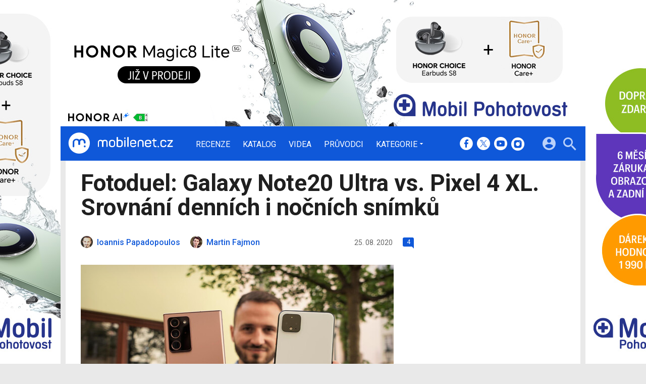

--- FILE ---
content_type: text/html; charset=UTF-8
request_url: https://mobilenet.cz/clanky/fotoduel-galaxy-note20-ultra-vs-pixel-4-xl-srovnani-dennich-i-nocnich-snimku-41520
body_size: 22376
content:
<!DOCTYPE html><html lang="cs"><head><meta charset="utf-8"><meta name="author" content="24net s.r.o."><meta name="robots" content="index,follow,max-snippet:-1,max-image-preview:large"><title>Fotoduel: Galaxy Note20 Ultra vs. Pixel 4 XL. Srovnání denních i nočních snímků | mobilenet.cz</title><meta name="description" content="Porovnejte, jak telefony fotí v různých světelných podmínkách. Samsung Galaxy Note20 Ultra nabídne podstatně větší snímač i mnohonásobně vyšší rozlišení. Večerní snímky byly foceny na automatiku i s aktivovaným nočním režimem."><meta name="viewport" content="width=device-width,initial-scale=1,user-scalable=yes"><link rel="stylesheet" href="https://cdn.24net.cz/resources/1/css/screen.css?v=9r3n3m" type="text/css"><link rel="canonical" href="https://mobilenet.cz/clanky/fotoduel-galaxy-note20-ultra-vs-pixel-4-xl-srovnani-dennich-i-nocnich-snimku-41520"><link rel="apple-touch-icon" sizes="180x180" href="https://cdn.24net.cz/resources/1/icons/apple-touch-icon.png"><link rel="icon" type="image/png" href="https://cdn.24net.cz/resources/1/icons/favicon-32x32.png" sizes="32x32"><link rel="icon" type="image/png" href="https://cdn.24net.cz/resources/1/icons/favicon-16x16.png" sizes="16x16"><link rel="manifest" href="/resources/1/icons/manifest.json"><link rel="mask-icon" href="https://cdn.24net.cz/resources/1/icons/safari-pinned-tab.svg" color="#0f58d9"><link rel="shortcut icon" href="https://cdn.24net.cz/resources/1/icons/favicon.ico"><link rel="alternate" href="/rss" type="application/rss+xml" title="mobilenet.cz články"><link rel="home" href="/" title="mobilenet.cz"><link rel="preconnect" href="https://cdn.24net.cz"><link rel="preconnect" href="https://www.googletagmanager.com"><link rel="preconnect" href="https://pl.24net.cz"><link rel="preconnect" href="https://adservice.google.cz"><link rel="preconnect" href="https://adservice.google.com"><link rel="preconnect" href="https://securepubads.g.doubleclick.net"><meta name="apple-mobile-web-app-title" content="mobilenet.cz"><meta name="application-name" content="mobilenet.cz"><meta name="msapplication-config" content="https://cdn.24net.cz/resources/1/icons/browserconfig.xml"><meta name="theme-color" content="#0f58d9"><meta property="og:url" content="https://mobilenet.cz/clanky/fotoduel-galaxy-note20-ultra-vs-pixel-4-xl-srovnani-dennich-i-nocnich-snimku-41520"><meta property="og:type" content="article"><meta property="og:image" name="twitter:image" itemprop="image" content="https://cdn.24net.cz/1/obrazek/ikonka-320737"><meta property="og:title" name="twitter:title" itemprop="name" content="Fotoduel: Galaxy Note20 Ultra vs. Pixel 4 XL. Srovnání denních i nočních snímků | mobilenet.cz"><meta property="og:description" name="twitter:description" itemprop="description" content="Porovnejte, jak telefony fotí v různých světelných podmínkách. Samsung Galaxy Note20 Ultra nabídne podstatně větší snímač i mnohonásobně vyšší rozlišení. Večerní snímky byly foceny na automatiku i s aktivovaným nočním režimem."><meta property="fb:app_id" content="1238882026184398"><meta property="og:site_name" content="mobilenet.cz"><meta property="og:locale" content="cs_CZ"><meta name="twitter:card" content="summary_large_image"><meta name="twitter:site" content="mobilenetcz"><meta name="twitter:dnt" content="on"><meta name="twitter:creator" content="mobilenetcz"><meta name="twitter:domain" content="mobilenet.cz"><script type="text/javascript">window["gtag_enable_tcf_support"]=true</script><script src="https://www.googletagmanager.com/gtag/js?id=UA-812513-1" async></script><script src="https://securepubads.g.doubleclick.net/tag/js/gpt.js" async></script><script data-domain="mobilenet.cz" src="https://pl.24net.cz/js/script.outbound-links.js" defer></script><script type="text/javascript">var state="6b41c415f89c6a63fc608fd4e5b4acea";var loggedIn=0;var projectId=1;var logoName="mobilenet";var sez_cz=false;window.dataLayer=window.dataLayer||[];function gtag(){dataLayer.push(arguments);}gtag("js", new Date());gtag("config", "UA-812513-1",{"custom_map":{"dimension1":"tags"}});gtag("event", "tags_dimension", {tags:"Duel,Google,Samsung,fotoaparát,Galaxy Note,Pixel"});var googletag=googletag||{};googletag.cmd=googletag.cmd||[];googletag.cmd.push(function(){var gptMapHalfpage=googletag.sizeMapping().addSize([900,400],[[300,600],[300,300],[300,250]]).addSize([0,0],[[300,300],[300,250]]).build();var gptMapHalfpageDesktop=googletag.sizeMapping().addSize([1040,600],[[300,600],[300,300],[300,250]]).addSize([0,0],[]).build();var gptMapBillboard=googletag.sizeMapping().addSize([1020,600],[[1020,250],[1020,310],[970,250],[970,310]]).addSize([970,400],[[970,250],[970,310]]).addSize([0,0],[[300,300],[300,250]]).build();var gptMapParallax=googletag.sizeMapping().addSize([480,400],[[480,300],[480,320]]).addSize([0,0],[[320,480],[300,300],[300,250]]).build();var gptMapParallaxHalfpage=googletag.sizeMapping().addSize([900,400],[[300,600],[300,300],[300,250]]).addSize([0,0],[[320,480],[300,300],[300,250]]).build();var gptMapBranding=googletag.sizeMapping().addSize([1040,600],[[970,250],[1040,226],[1040,250]]).addSize([970,400],[970,250]).addSize([0,0],[300,250]).build();var gptMapBrandingOwn=googletag.sizeMapping().addSize([1040,600],[]).addSize([970,400],[970,250]).addSize([0,0],[300,250]).build();var gptMapRectangle=googletag.sizeMapping().addSize([480,400],[[480,300],[480,320]]).addSize([0,0],[[300,300],[300,250]]).build();var gptMapSquareDesktop=googletag.sizeMapping().addSize([900,400],[[300,300],[300,250]]).addSize([0,0],[]).build();googletag.defineSlot("/8945969/Branding",[[970,250],[300,250]],"pos-00").defineSizeMapping(gptMapBrandingOwn).setCollapseEmptyDiv(false).setTargeting("pos",["00"]).addService(googletag.pubads());googletag.defineSlot("/8945969/Parallax",[[300,600],[320,480],[300,300],[300,250]],"pos-01").defineSizeMapping(gptMapParallaxHalfpage).setCollapseEmptyDiv(true).setTargeting("pos",["01"]).addService(googletag.pubads());googletag.defineSlot("/8945969/Halfpage",[[300,600],[300,300],[300,250]],"pos-02").defineSizeMapping(gptMapHalfpageDesktop).setCollapseEmptyDiv(true).setTargeting("pos",["02"]).addService(googletag.pubads());googletag.defineSlot("/8945969/Billboard",[[1020,250],[1020,310],[970,250],[970,310],[300,300],[300,250]],"pos-05").defineSizeMapping(gptMapBillboard).setCollapseEmptyDiv(true).setTargeting("pos",["05"]).addService(googletag.pubads());googletag.defineSlot("/8945969/Parallax",[[300,600],[320,480],[300,300],[300,250]],"pos-06").defineSizeMapping(gptMapParallaxHalfpage).setCollapseEmptyDiv(true).setTargeting("pos",["06"]).addService(googletag.pubads());googletag.defineSlot("/8945969/Billboard",[[1020,250],[1020,310],[970,250],[970,310],[300,300],[300,250]],"pos-07").defineSizeMapping(gptMapBillboard).setCollapseEmptyDiv(true).setTargeting("pos",["07"]).addService(googletag.pubads());googletag.defineSlot("/8945969/Rectangle",[[480,300],[480,320],[300,300],[300,250]],"pos-11").defineSizeMapping(gptMapRectangle).setCollapseEmptyDiv(true).setTargeting("pos",["11"]).addService(googletag.pubads());googletag.defineSlot("/8945969/Parallax",[[480,300],[480,320],[320,480],[300,300],[300,250]],"pos-12a").defineSizeMapping(gptMapParallax).setCollapseEmptyDiv(true,true).setTargeting("pos",["12a"]).addService(googletag.pubads());googletag.defineSlot("/8945969/Parallax",[[480,300],[480,320],[320,480],[300,300],[300,250]],"pos-12b").defineSizeMapping(gptMapParallax).setCollapseEmptyDiv(true,true).setTargeting("pos",["12b"]).addService(googletag.pubads());googletag.defineSlot("/8945969/Parallax",[[480,300],[480,320],[320,480],[300,300],[300,250]],"pos-12c").defineSizeMapping(gptMapParallax).setCollapseEmptyDiv(true,true).setTargeting("pos",["12c"]).addService(googletag.pubads());googletag.defineSlot("/8945969/Parallax",[[480,300],[480,320],[320,480],[300,300],[300,250]],"pos-12d").defineSizeMapping(gptMapParallax).setCollapseEmptyDiv(true,true).setTargeting("pos",["12d"]).addService(googletag.pubads());googletag.defineSlot("/8945969/Parallax",[[480,300],[480,320],[320,480],[300,300],[300,250]],"pos-12e").defineSizeMapping(gptMapParallax).setCollapseEmptyDiv(true,true).setTargeting("pos",["12e"]).addService(googletag.pubads());googletag.defineSlot("/8945969/Halfpage",[[300,600],[300,300],[300,250]],"pos-13").defineSizeMapping(gptMapHalfpage).setCollapseEmptyDiv(true).setTargeting("pos",["13"]).addService(googletag.pubads());googletag.defineSlot("/8945969/Halfpage",[[300,600],[300,300],[300,250]],"pos-14").defineSizeMapping(gptMapHalfpage).setCollapseEmptyDiv(true).setTargeting("pos",["14"]).addService(googletag.pubads());googletag.defineSlot("/8945969/Halfpage",[[300,300],[300,250]],"pos-14a").defineSizeMapping(gptMapSquareDesktop).setCollapseEmptyDiv(true).setTargeting("pos",["14a"]).addService(googletag.pubads());googletag.defineSlot("/8945969/Billboard",[[1020,250],[1020,310],[970,250],[970,310],[300,300],[300,250]],"pos-15").defineSizeMapping(gptMapBillboard).setCollapseEmptyDiv(true).setTargeting("pos",["15"]).addService(googletag.pubads());googletag.defineSlot("/8945969/Rectangle",[[480,300]],"pos-20").defineSizeMapping(gptMapRectangle).setCollapseEmptyDiv(true,true).setTargeting("pos",["20"]).addService(googletag.pubads());googletag.defineSlot("/8945969/Halfpage",[[300,600],[300,300],[300,250]],"pos-21").defineSizeMapping(gptMapHalfpageDesktop).setCollapseEmptyDiv(true).setTargeting("pos",["21"]).addService(googletag.pubads());googletag.pubads().setTargeting("project",["mobilenet.cz"]);googletag.pubads().setTargeting("page",["article"]);googletag.pubads().enableSingleRequest();googletag.pubads().collapseEmptyDivs();googletag.enableServices();});window.plausible=window.plausible||function(){(window.plausible.q=window.plausible.q||[]).push(arguments)}</script><script type="application/ld+json">{"@context":"http:\/\/schema.org","@type":"NewsArticle","url":"\/clanky\/fotoduel-galaxy-note20-ultra-vs-pixel-4-xl-srovnani-dennich-i-nocnich-snimku-41520","headline":"Fotoduel: Galaxy Note20 Ultra vs. Pixel 4 XL. Srovn\u00e1n\u00ed denn\u00edch i no\u010dn\u00edch sn\u00edmk\u016f","description":"Porovnejte, jak telefony fot\u00ed v r\u016fzn\u00fdch sv\u011bteln\u00fdch podm\u00ednk\u00e1ch. Samsung Galaxy Note20 Ultra nab\u00eddne podstatn\u011b v\u011bt\u0161\u00ed sn\u00edma\u010d i mnohon\u00e1sobn\u011b vy\u0161\u0161\u00ed rozli\u0161en\u00ed. Ve\u010dern\u00ed sn\u00edmky byly foceny na automatiku i s aktivovan\u00fdm no\u010dn\u00edm re\u017eimem.","datePublished":"2020-08-25T18:00:00+02:00","dateModified":"1970-01-01T01:00:00+01:00","author":[{"@type":"Person","name":"Ioannis Papadopoulos","image":"https:\/\/lh4.googleusercontent.com\/-g9AounmGpOE\/AAAAAAAAAAI\/AAAAAAAAAAc\/mx-Ma3Rr0Os\/photo.jpg?sz=200","url":"\/uzivatele\/ioannis"},{"@type":"Person","name":"Martin Fajmon","image":"https:\/\/lh5.googleusercontent.com\/-wo2B3g7L1bY\/AAAAAAAAAAI\/AAAAAAAABAc\/R0Upm00D4DM\/photo.jpg?sz=200","url":"\/uzivatele\/mfajmon"}],"image":"https:\/\/cdn.24net.cz\/1\/obrazek\/ikonka-320737\/620w","speakable":{"@SpeakableSpecification":"Text","xpath":["\/html\/head\/title","\/\/*[@class=\"lead\"]","\/\/*[@id=\"article-content\"]"]},"publisher":{"@type":"Organization","name":"24net","logo":"https:\/\/24net.cz\/resources\/9\/img\/logo.png","url":"https:\/\/24net.cz\/"},"keywords":"Duel, Google, Samsung, fotoapar\u00e1t, Galaxy Note, Pixel","articleSection":["Mobily","Samsung"]}</script></head><body><div id="body"><div id="pos-00" data-position="00"  data-position-internal class="bannerMN"></div><div class="bodyWrapper"><header class="siteHeader"><div class="siteHeader__fix"><div class="container"><a href="/" class="siteHeader__logo" title="mobilenet.cz" rel="home" aria-label="Domů"><span class="icon icon--logo-mobilenet"></span><span class="text">mobilenet.cz</span></a><div class="siteMenu"><ul><li><a href="/clanky/recenze" title="Podrobné recenze a testy nových mobilních telefonů, tabletů a dalších přístrojů.">Recenze</a></li><li><a href="/katalog" title="Podrobný katalog mobilních telefonů, tabletů, notebooků a werables.">Katalog</a></li><li><a href="/videa" title="Nejnovější videa ze světa mobilních telefonů, smartphonů, tabletů, notebooků a dalších technologií.">Videa</a></li><li><a href="/pruvodci" title="Chcete vybrat ten nejlepší přístroj pro vás či někoho jiného? Nechte si poradit od nás! Díky průvodcům mobilenet.cz vyberete ten správný mobil, tablet, počítač nebo chytré hodiny a náramek přesně podle vašich požadavků a financí.">Průvodci</a></li><li data-role="categories-handle"><a href="#" title="Podrobnější rozdělení článků na do kategorií">Kategorie</a></li></ul></div><div class="siteCategories"><ul><li><a href="/clanky/mobily" title="Nové informace ze světa mobilních telefonů.">Mobily</a><ul><li><a href="/clanky/mobily/apple" title="Nejnovější iPhony na jednom místě. Na mobilenet.cz naleznete nejnovější recenze, fotoduely, ale i duely jako takové.">Apple</a></li><li><a href="/clanky/mobily/honor" title="Cenově dostupné, přesto výkonné, tak by se v krátkosti dali definovat smartphony, od Honoru. Znáte je všechny?">Honor</a></li><li><a href="/clanky/mobily/huawei" title="Špičkové fotomobily, ale také ohebné skládací smartphony, to vše v Huawei zvládají perfektně. Přesvědčte se.">Huawei</a></li><li><a href="/clanky/mobily/motorola" title="Poměr cena/výkon, který uchvátí, takové jsou produkty Motorola. Seznamte se s nejnovějšími smartphony, které boří zažité představy.">Motorola</a></li><li><a href="/clanky/mobily/samsung" title="Jihokorejský gigant, který pravidelně představuje ty vůbec nejvybavenější smartphony dneška. Už jste se seznámili s nejnovějším Z Foldem a Z Flipem?">Samsung</a></li><li><a href="/clanky/mobily/vivo" title="Agresivní hráč, který tuzemský trh zahlcuje smartphony s velkými ambicemi. Těšit se můžete na špičkové funkce i neotřelý a snadno rozpoznatelný design. ">Vivo</a></li><li><a href="/clanky/mobily/xiaomi" title="Od nejlevnějších telefonů až po supervýkonné vlajkové lodě, to vše najdete v repertoáru značky Xiaomi.">Xiaomi</a></li><li><a href="/clanky/mobily/ostatni" title="Sony, HTC a Nokia, ale také Oppo, TCL a Nothing, nejen tyto značky ukrývá naše kategorie ostatních výrobců. Seznamte se s těmi nejzajímavějšími kousky dneška.">Ostatní</a></li></ul></li><li><a href="/clanky/tablety" title="Nové informace ze světa tabletů.">Tablety</a><ul><li><a href="/clanky/tablety/acer" title="Nejnovější informace o tabletech výrobce Acer.">Acer</a></li><li><a href="/clanky/tablety/apple" title="Nejnovější informace o tabletech výrobce Apple.">Apple</a></li><li><a href="/clanky/tablety/asus" title="Nejnovější informace o tabletech výrobce Asus.">Asus</a></li><li><a href="/clanky/tablety/samsung" title="Nejnovější informace o tabletech výrobce Samsung.">Samsung</a></li><li><a href="/clanky/tablety/sony" title="Nejnovější informace o tabletech výrobce Sony.">Sony</a></li><li><a href="/clanky/tablety/ostatni" title="Nejnovější informace o tabletech ostatních výrobců.">Ostatní</a></li></ul></li><li><a href="/clanky/notebooky" title="Nové informace ze světa notebooků a konvertibilních zařízení.">Notebooky</a><ul><li><a href="/clanky/notebooky/acer" title="Nejnovější informace o noteboocích výrobce Acer.">Acer</a></li><li><a href="/clanky/notebooky/apple" title="Nejnovější informace o noteboocích výrobce Apple.">Apple</a></li><li><a href="/clanky/notebooky/asus" title="Nejnovější informace o noteboocích výrobce Asus.">Asus</a></li><li><a href="/clanky/notebooky/hp" title="Nejnovější informace o noteboocích výrobce HP.">HP</a></li><li><a href="/clanky/notebooky/lenovo" title="Nejnovější informace o noteboocích výrobce Acer.">Lenovo</a></li><li><a href="/clanky/notebooky/sony" title="Nejnovější informace o noteboocích výrobce Sony.">Sony</a></li><li><a href="/clanky/notebooky/ostatni" title="Nejnovější informace o noteboocích ostatních výrobců.">Ostatní</a></li></ul></li><li><a href="/clanky/software" title="Nejnovější informace o softwaru mobilních zařízení - aplikace, hry, operační systémy a další.">Software</a><ul><li><a href="/clanky/software/aplikace" title="Aktuality, články a testy nejzajímavějších aplikací pro mobily, tablety i počítače.">Aplikace</a></li><li><a href="/clanky/software/hry" title="Novinky ze světa her, testy nejnovějších a nejzajímavějších her pro mobily, tablety i počítače.">Hry</a></li><li><a href="/clanky/software/android" title="Vše o Androidu. Novinky, aktualizace, testy aplikací, přehledy.">Android</a></li><li><a href="/clanky/software/ios" title="Vše o iOS, iPhonu a iPadu. Novinky, aktualizace, testy aplikací, přehledy.">iOS</a></li><li><a href="/clanky/software/windows" title="Vše o Windows. Novinky, aktualizace, testy aplikací, přehledy.">Windows</a></li><li><a href="/clanky/software/ostatni" title="Novinky kolem aplikací, operačních systémů a jejich fungování. Aktualizace, testy aplikací, přehledy.">Ostatní</a></li><li><a href="/clanky/software/blackberry">BlackBerry</a></li></ul></li><li><a href="/clanky/ostatni" title="Nové informace nejen ze světa mobilních technologií, příslušenství i softwaru.">Ostatní</a><ul><li><a href="/clanky/ostatni/auta" title="Nejnovější informace o automobilech a systémech v nich.">Auta</a></li><li><a href="/clanky/ostatni/operatori" title="Nové informace ze světa mobilních operátorů.">Operátoři</a></li><li><a href="/clanky/ostatni/wearables" title="Nejnovější informace o wearables, neboli nositelných zařízeních, jako jsou například chytré hodinky.">Wearables</a></li><li><a href="/clanky/ostatni/redakcni-clanky" title="Redakční články mobilenet.cz">Redakční články</a></li><li><a href="/clanky/ostatni/osttani" title="Co se jinam nevejde">Ostatní</a></li></ul></li><li><a href="/serialy" title="Snadná cesta ke všem seriálům na mobilenet.cz. mobilecast, Retro, Freebox a další přehledně na jednom místě.">Seriály</a><ul><li><a href="/serialy/mobilenet-cz-radi" title="mobilenet.cz ví, mobilenet.cz poradí! Ať už se trápíte s prvním nastavením e-mailového klienta, nebo potřebujete pomoci s nastavením mobilní peněženky, na jednom místě naleznete vše potřebné.">mobilenet.cz radí</a></li><li><a href="/serialy/mobilecast" title="Redakční video podcast vysílaný živě na YouTube. Rozebíráme všechna aktuální nebo jinak zajímavá témata formou diskuze, včetně interakce s diváky. Vychází rovněž v audio formě.">mobilecast</a></li><li><a href="/serialy/mnews" title="Stručný, výstižný a aktuální – takový je náš videotýdeník mNews. Vychází na YouTube a Instagram TV.">mNews</a></li><li><a href="/serialy/retro" title="Vzpomínáte s nostalgií na staré dobré tlačítkové telefony? Nebo třeba bájné Nokie, Siemensy či Sony Ericssony? V seriálu Retro vybírá každé dva týdny Michal Pavlíček legendy legend, ty nejzajímavější mobilní telefony historie. Možná mezi nim najdete i ten svůj první.">Retro</a></li><li><a href="/serialy/jak-spravne-fotit-mobilem" title="V našem seriálu se dozvíte vše podstatné, od vysvětlení základních pojmů, až po práci se speciálními režimy. Partnerem seriálu o správném focení telefonem je Huawei se svým fotomobilem Huawei P20 Pro.">Jak správně fotit mobilem</a></li><li><a href="/serialy/freebox" title="Blíží se víkend a vy nevíte, co si na svém mobilu či tabletu zahrát? A ještě k tomu nechcete za hry platit? Seriál FreeBox je vynikajícím pomocníkem. Každý pátek vám Petr Vojtěch servíruje ty nejlepší herní kousky, které jsou zdarma, a se kterými můžete propařit celý víkend.">FreeBox</a></li><li><a href="/serialy/hry-po-cesku" title="Hry se vyvíjejí v Česku. Nevěříte? Pravdu odhalíte v našem seriálu Hry po česku, ve kterém přinášíme rozhovory s nejzajímavějšími českými vývojářskými studii a jejich osobnostmi. Každý díl je doplněn i o video.">Hry po česku</a></li><li><a href="/serialy/vybirame-mobil" title="Nevíte, jaký mobilní telefon vybrat? Přinášíme vám sérii podrobných a průběžně aktualizovaných průvodců výběrem mobilních telefonů v různých kategoriích. Vyberte si správně mobil přesně pro vás!">Vybíráme mobil</a></li></ul></li></ul></div><div class="siteHeader__socials"><big>mobilenet.cz na sociálních sítích</big><a href="https://www.facebook.com/mobilenet.cz" target="_blank" title="Facebook" rel="noopener"><span class="icon icon--facebook"></span></a><a href="https://twitter.com/mobilenetcz" target="_blank" title="(X) Twitter" rel="noopener"><span class="icon icon--twitter"></span></a><a href="https://www.youtube.com/mobilenetcz" target="_blank" title="YouTube" rel="noopener"><span class="icon icon--youtube"></span></a><a href="https://www.instagram.com/mobilenetcz/" target="_blank" title="Instagram" rel="noopener"><span class="icon icon--instagram"></span></a></div><a href="#site-search" class="siteHeader__2search" aria-label="Hledat"><span class="icon icon--search"></span></a><form action="/hledat" class="siteHeader__search" id="site-search"><input type="search" name="q" placeholder="Vyhledávejte články, recenze, produkty v katalogu" /><span class="icon icon--close"></span></form><a href="#user-box" class="siteHeader__2user"><span class="icon icon--account_circle"></span></a><div class="siteHeader__user" id="user-box"><div class="siteHeader__user__login"><div class="siteHeader__user__actions"><big>Přihlášení a registrace pomocí:</big><a href="#" class="btn btn--facebook btn-login" data-provider="facebook"><span class="icon icon--facebook-f"></span><span>Facebook</span></a><a href="#" class="btn btn--google2 btn-login" data-provider="google"><span class="icon icon--google2"></span><span>Google</span></a><a href="#" class="btn btn--twitter btn-login" data-provider="twitter"><span class="icon icon--twitter2"></span><span>Twitter</span></a><a href="#" class="btn btn--apple btn-login" data-provider="apple"><span class="icon icon--apple_logo"></span><span>Apple</span></a><a href="#" class="btn btn--microsoft btn-login" data-provider="microsoft"><span class="icon icon--microsoft_logo"></span><span>Microsoft</span></a></div></div></div><a href="#" class="siteHeader__2menu" aria-label="Menu"><span class="icon icon--menu"></span></a></div></div></header><article class="container"><div class="articleDetail panel"><div class="articleDetail__title"><h1>Fotoduel: Galaxy Note20 Ultra vs. Pixel 4 XL. Srovnání denních i nočních snímků</h1></div><div class="articleDetail__about"><div class="articleDetail__about__left"><div class="articleDetail__author"><a href="/uzivatele/ioannis" title="profil autora"><span class="avatar"><img src="https://cdn.24net.cz/resources/img/grey.gif" data-src="https://lh4.googleusercontent.com/-g9AounmGpOE/AAAAAAAAAAI/AAAAAAAAAAc/mx-Ma3Rr0Os/photo.jpg?sz=24" data-srcset="https://lh4.googleusercontent.com/-g9AounmGpOE/AAAAAAAAAAI/AAAAAAAAAAc/mx-Ma3Rr0Os/photo.jpg?sz=100 100w, https://lh4.googleusercontent.com/-g9AounmGpOE/AAAAAAAAAAI/AAAAAAAAAAc/mx-Ma3Rr0Os/photo.jpg?sz=48 48w, https://lh4.googleusercontent.com/-g9AounmGpOE/AAAAAAAAAAI/AAAAAAAAAAc/mx-Ma3Rr0Os/photo.jpg?sz=24 24w" sizes="24px" class="photo ll-img"></span><span class="author__name">Ioannis Papadopoulos</span></a> <a href="/uzivatele/mfajmon" title="profil autora"><span class="avatar"><img src="https://cdn.24net.cz/resources/img/grey.gif" data-src="https://lh5.googleusercontent.com/-wo2B3g7L1bY/AAAAAAAAAAI/AAAAAAAABAc/R0Upm00D4DM/photo.jpg?sz=24" data-srcset="https://lh5.googleusercontent.com/-wo2B3g7L1bY/AAAAAAAAAAI/AAAAAAAABAc/R0Upm00D4DM/photo.jpg?sz=100 100w, https://lh5.googleusercontent.com/-wo2B3g7L1bY/AAAAAAAAAAI/AAAAAAAABAc/R0Upm00D4DM/photo.jpg?sz=48 48w, https://lh5.googleusercontent.com/-wo2B3g7L1bY/AAAAAAAAAAI/AAAAAAAABAc/R0Upm00D4DM/photo.jpg?sz=24 24w" sizes="24px" class="photo ll-img"></span><span class="author__name">Martin Fajmon</span></a></div><div class="articleDetail__more"><time class="updated" datetime="2020-08-25T18:00:00+02:00">25. 08. 2020</time><a href="#diskuze" onclick="App.discussion.scrollToComments(); return false;" class="icomments"><span>4</span></a></div></div><div class="articleDetail__about__right"></div></div><div class="wsw-content articleDetail__content"><figure class="ratio-3-2"><img src="https://cdn.24net.cz/1/obrazek/ikonka-320737/620w" srcset="https://cdn.24net.cz/1/obrazek/ikonka-320737 1200w, https://cdn.24net.cz/1/obrazek/ikonka-320737/620w 620w, https://cdn.24net.cz/1/obrazek/ikonka-320737/448w 448w, https://cdn.24net.cz/1/obrazek/ikonka-320737/315w 315w" sizes="(min-width: 1041px) 620px, (min-width: 900px) calc(100vw - 360px), calc(100vw - 20px)" alt="Fotoduel: Galaxy Note20 Ultra vs. Pixel 4 XL. Srovnání denních i nočních snímků" /></figure><div class="articleDetail__icon-source">Fotografie: Ioannis Papadopoulos, mobilenet.cz</div><div class="lead"><ul><li>Porovnejte, jak telefony fotí v různých světelných podmínkách
</li><li>Samsung Galaxy Note20 Ultra nabídne podstatně větší snímač i mnohonásobně vyšší rozlišení
</li><li>Večerní snímky byly foceny na automatiku i s aktivovaným nočním režimem</li></ul></div><div id="pos-11" data-position="11"  class="banner banner300"></div><div id="article-content"><p>Vlajkový <a href="/katalog/samsung-galaxy-note20-ultra-5g" title="Samsung Galaxy Note20 Ultra 5G">Samsung Galaxy Note20 Ultra 5G</a> disponuje 108Mpx fotoaparátem, který nově doplňuje rychlý laserový autofocus a vylepšená fotoaplikace. A protože se jedná o jeden z nejlepších fototelefonů na trhu, rozhodli jsme se jej porovnat s <a href="/katalog/google-pixel-4-xl" title="Google Pixel 4 XL">Pixelem 4 XL</a>.</p>

<div class="inarticle inarticle--tip"><a href="/clanky/recenze-samsung-galaxy-note20-ultra-5g-kdyz-ultra-nahradi-plus-41493" class="inarticle__link"><div class="inarticle__image"><img src="https://cdn.24net.cz/resources/img/grey.gif" data-src="https://cdn.24net.cz/1/obrazek/ikonka-320488/185w" data-srcset="https://cdn.24net.cz/1/obrazek/ikonka-320488 1200w, https://cdn.24net.cz/1/obrazek/ikonka-320488/620w 620w, https://cdn.24net.cz/1/obrazek/ikonka-320488/448w 448w, https://cdn.24net.cz/1/obrazek/ikonka-320488/315w 315w, https://cdn.24net.cz/1/obrazek/ikonka-320488/185w 185w" sizes="165px" width="165" height="110" alt="Recenze Samsung Galaxy Note20 Ultra 5G – Když „Ultra“ nahradí „Plus“" class="ll-img"></div><div class="inarticle__info"><span class="inarticle__category">Přečtěte si také</span><h3 class="inarticle__title">Recenze Samsung Galaxy Note20 Ultra 5G – Když „Ultra“ nahradí „Plus“</h3></div></a></div>
<p>Vlajkový model od Googlu si odbyl premiéru v loňském roce, díky solidnímu hardwaru a chytrým algoritmům má však stále co nabídnout. Ještě předtím, než si prohlédnete vyfocené snímky, se můžete podívat na technické specifikace hlavních snímačů telefonů. 
</p>

<table>
	<tr>
		<th></th>
		<th>Google Pixel 4 XL</th>
		<th>Samsung Galaxy Note20 Ultra</th>
	</tr><tr>
		<td>Rozlišení</td>
		<td>12 Mpx</td>
		<td>108 Mpx</td>

	</tr>
	<tr>
		<td>Světelnost objektivu</td>
		<td>f/1.7</td>
		<td>f/1.8</td>
	</tr>
		<tr>
		<td>Velikost snímače</td>
		<td>1/2,55"</td>
		<td>1/1,33"</td>
	</tr>



	<tr>
		<td>Ohnisková délka</td>
		<td>27 mm</td>
		<td>26 mm</td>

	</tr>
	
	<tr>
		<td>Rozteč pixelů</td>
		<td>1,4 μm</td>
		<td>0,8 μm</td>

	</tr>
	
<tr>
		<td>Ostření a stabilizace</td>
		<td>dual pixel PDAF, OIS</td>
		<td>PDAF, Laser AF, OIS</td>

	</tr>



</table>

<div id="pos-12a" data-position="12a" data-position-internal class="banner"></div><p>První snímek u všech fotografií v tomto článku (posuvník úplně vpravo) patří Pixelu 4 XL, druhý pak Samsungu Galaxy Note20 Ultra (posuvník umístěn vlevo). 
</p>
<h3>Denní snímky
</h3><figure>
<div class="gallery gallery--compare"><img src="https://cdn.24net.cz/resources/img/grey.gif" data-src="https://cdn.24net.cz/1/obrazek/google-pixel-4-xl-320667/614w" data-srcset="https://cdn.24net.cz/1/obrazek/google-pixel-4-xl-320667 4032w, https://cdn.24net.cz/1/obrazek/google-pixel-4-xl-320667/2560w 2560w, https://cdn.24net.cz/1/obrazek/google-pixel-4-xl-320667/1920w 1920w, https://cdn.24net.cz/1/obrazek/google-pixel-4-xl-320667/1280w 1280w, https://cdn.24net.cz/1/obrazek/google-pixel-4-xl-320667/852w 852w, https://cdn.24net.cz/1/obrazek/google-pixel-4-xl-320667/460w 460w" sizes="(min-width: 1041px) 614px, (min-width: 769px) calc(100vw - 90px), calc(100vw - 10px)" alt="Google Pixel 4 XL" width="100%" class="ll-img"><img src="https://cdn.24net.cz/resources/img/grey.gif" data-src="https://cdn.24net.cz/1/obrazek/samsung-galaxy-note20-ultra-5g-320694/614w" data-srcset="https://cdn.24net.cz/1/obrazek/samsung-galaxy-note20-ultra-5g-320694 4000w, https://cdn.24net.cz/1/obrazek/samsung-galaxy-note20-ultra-5g-320694/2560w 2560w, https://cdn.24net.cz/1/obrazek/samsung-galaxy-note20-ultra-5g-320694/1920w 1920w, https://cdn.24net.cz/1/obrazek/samsung-galaxy-note20-ultra-5g-320694/1280w 1280w, https://cdn.24net.cz/1/obrazek/samsung-galaxy-note20-ultra-5g-320694/852w 852w, https://cdn.24net.cz/1/obrazek/samsung-galaxy-note20-ultra-5g-320694/460w 460w" sizes="(min-width: 1041px) 614px, (min-width: 769px) calc(100vw - 90px), calc(100vw - 10px)" alt="Samsung Galaxy Note20 Ultra 5G" width="100%" class="ll-img"><span class="gallery--compare--grab"><i class="icon icon--code"></i></span></div><div class="gallery-fullscreen"><a href="/galerie/google-pixel-4-xl-320667/clanek-41520"><span class="icon icon--fullscreen"></span> <span>Na celou obrazovku</span></a></div>
</figure>
<figure>
<div class="gallery gallery--compare"><img src="https://cdn.24net.cz/resources/img/grey.gif" data-src="https://cdn.24net.cz/1/obrazek/google-pixel-4-xl-320668/614w" data-srcset="https://cdn.24net.cz/1/obrazek/google-pixel-4-xl-320668 4032w, https://cdn.24net.cz/1/obrazek/google-pixel-4-xl-320668/2560w 2560w, https://cdn.24net.cz/1/obrazek/google-pixel-4-xl-320668/1920w 1920w, https://cdn.24net.cz/1/obrazek/google-pixel-4-xl-320668/1280w 1280w, https://cdn.24net.cz/1/obrazek/google-pixel-4-xl-320668/852w 852w, https://cdn.24net.cz/1/obrazek/google-pixel-4-xl-320668/460w 460w" sizes="(min-width: 1041px) 614px, (min-width: 769px) calc(100vw - 90px), calc(100vw - 10px)" alt="Google Pixel 4 XL" width="100%" class="ll-img"><img src="https://cdn.24net.cz/resources/img/grey.gif" data-src="https://cdn.24net.cz/1/obrazek/samsung-galaxy-note20-ultra-5g-320695/614w" data-srcset="https://cdn.24net.cz/1/obrazek/samsung-galaxy-note20-ultra-5g-320695 4000w, https://cdn.24net.cz/1/obrazek/samsung-galaxy-note20-ultra-5g-320695/2560w 2560w, https://cdn.24net.cz/1/obrazek/samsung-galaxy-note20-ultra-5g-320695/1920w 1920w, https://cdn.24net.cz/1/obrazek/samsung-galaxy-note20-ultra-5g-320695/1280w 1280w, https://cdn.24net.cz/1/obrazek/samsung-galaxy-note20-ultra-5g-320695/852w 852w, https://cdn.24net.cz/1/obrazek/samsung-galaxy-note20-ultra-5g-320695/460w 460w" sizes="(min-width: 1041px) 614px, (min-width: 769px) calc(100vw - 90px), calc(100vw - 10px)" alt="Samsung Galaxy Note20 Ultra 5G" width="100%" class="ll-img"><span class="gallery--compare--grab"><i class="icon icon--code"></i></span></div><div class="gallery-fullscreen"><a href="/galerie/google-pixel-4-xl-320668/clanek-41520"><span class="icon icon--fullscreen"></span> <span>Na celou obrazovku</span></a></div>
</figure>
<figure>
<div class="gallery gallery--compare"><img src="https://cdn.24net.cz/resources/img/grey.gif" data-src="https://cdn.24net.cz/1/obrazek/google-pixel-4-xl-320669/614w" data-srcset="https://cdn.24net.cz/1/obrazek/google-pixel-4-xl-320669 4032w, https://cdn.24net.cz/1/obrazek/google-pixel-4-xl-320669/2560w 2560w, https://cdn.24net.cz/1/obrazek/google-pixel-4-xl-320669/1920w 1920w, https://cdn.24net.cz/1/obrazek/google-pixel-4-xl-320669/1280w 1280w, https://cdn.24net.cz/1/obrazek/google-pixel-4-xl-320669/852w 852w, https://cdn.24net.cz/1/obrazek/google-pixel-4-xl-320669/460w 460w" sizes="(min-width: 1041px) 614px, (min-width: 769px) calc(100vw - 90px), calc(100vw - 10px)" alt="Google Pixel 4 XL" width="100%" class="ll-img"><img src="https://cdn.24net.cz/resources/img/grey.gif" data-src="https://cdn.24net.cz/1/obrazek/samsung-galaxy-note20-ultra-5g-320696/614w" data-srcset="https://cdn.24net.cz/1/obrazek/samsung-galaxy-note20-ultra-5g-320696 4000w, https://cdn.24net.cz/1/obrazek/samsung-galaxy-note20-ultra-5g-320696/2560w 2560w, https://cdn.24net.cz/1/obrazek/samsung-galaxy-note20-ultra-5g-320696/1920w 1920w, https://cdn.24net.cz/1/obrazek/samsung-galaxy-note20-ultra-5g-320696/1280w 1280w, https://cdn.24net.cz/1/obrazek/samsung-galaxy-note20-ultra-5g-320696/852w 852w, https://cdn.24net.cz/1/obrazek/samsung-galaxy-note20-ultra-5g-320696/460w 460w" sizes="(min-width: 1041px) 614px, (min-width: 769px) calc(100vw - 90px), calc(100vw - 10px)" alt="Samsung Galaxy Note20 Ultra 5G" width="100%" class="ll-img"><span class="gallery--compare--grab"><i class="icon icon--code"></i></span></div><div class="gallery-fullscreen"><a href="/galerie/google-pixel-4-xl-320669/clanek-41520"><span class="icon icon--fullscreen"></span> <span>Na celou obrazovku</span></a></div>
</figure>
<figure>
<div class="gallery gallery--compare"><img src="https://cdn.24net.cz/resources/img/grey.gif" data-src="https://cdn.24net.cz/1/obrazek/google-pixel-4-xl-320670/614w" data-srcset="https://cdn.24net.cz/1/obrazek/google-pixel-4-xl-320670 4032w, https://cdn.24net.cz/1/obrazek/google-pixel-4-xl-320670/2560w 2560w, https://cdn.24net.cz/1/obrazek/google-pixel-4-xl-320670/1920w 1920w, https://cdn.24net.cz/1/obrazek/google-pixel-4-xl-320670/1280w 1280w, https://cdn.24net.cz/1/obrazek/google-pixel-4-xl-320670/852w 852w, https://cdn.24net.cz/1/obrazek/google-pixel-4-xl-320670/460w 460w" sizes="(min-width: 1041px) 614px, (min-width: 769px) calc(100vw - 90px), calc(100vw - 10px)" alt="Google Pixel 4 XL" width="100%" class="ll-img"><img src="https://cdn.24net.cz/resources/img/grey.gif" data-src="https://cdn.24net.cz/1/obrazek/samsung-galaxy-note20-ultra-5g-320697/614w" data-srcset="https://cdn.24net.cz/1/obrazek/samsung-galaxy-note20-ultra-5g-320697 4000w, https://cdn.24net.cz/1/obrazek/samsung-galaxy-note20-ultra-5g-320697/2560w 2560w, https://cdn.24net.cz/1/obrazek/samsung-galaxy-note20-ultra-5g-320697/1920w 1920w, https://cdn.24net.cz/1/obrazek/samsung-galaxy-note20-ultra-5g-320697/1280w 1280w, https://cdn.24net.cz/1/obrazek/samsung-galaxy-note20-ultra-5g-320697/852w 852w, https://cdn.24net.cz/1/obrazek/samsung-galaxy-note20-ultra-5g-320697/460w 460w" sizes="(min-width: 1041px) 614px, (min-width: 769px) calc(100vw - 90px), calc(100vw - 10px)" alt="Samsung Galaxy Note20 Ultra 5G" width="100%" class="ll-img"><span class="gallery--compare--grab"><i class="icon icon--code"></i></span></div><div class="gallery-fullscreen"><a href="/galerie/google-pixel-4-xl-320670/clanek-41520"><span class="icon icon--fullscreen"></span> <span>Na celou obrazovku</span></a></div>
</figure>
<div id="pos-12b" data-position="12b" class="banner"></div><figure>
<div class="gallery gallery--compare"><img src="https://cdn.24net.cz/resources/img/grey.gif" data-src="https://cdn.24net.cz/1/obrazek/google-pixel-4-xl-320671/614w" data-srcset="https://cdn.24net.cz/1/obrazek/google-pixel-4-xl-320671 4032w, https://cdn.24net.cz/1/obrazek/google-pixel-4-xl-320671/2560w 2560w, https://cdn.24net.cz/1/obrazek/google-pixel-4-xl-320671/1920w 1920w, https://cdn.24net.cz/1/obrazek/google-pixel-4-xl-320671/1280w 1280w, https://cdn.24net.cz/1/obrazek/google-pixel-4-xl-320671/852w 852w, https://cdn.24net.cz/1/obrazek/google-pixel-4-xl-320671/460w 460w" sizes="(min-width: 1041px) 614px, (min-width: 769px) calc(100vw - 90px), calc(100vw - 10px)" alt="Google Pixel 4 XL" width="100%" class="ll-img"><img src="https://cdn.24net.cz/resources/img/grey.gif" data-src="https://cdn.24net.cz/1/obrazek/samsung-galaxy-note20-ultra-5g-320698/614w" data-srcset="https://cdn.24net.cz/1/obrazek/samsung-galaxy-note20-ultra-5g-320698 4000w, https://cdn.24net.cz/1/obrazek/samsung-galaxy-note20-ultra-5g-320698/2560w 2560w, https://cdn.24net.cz/1/obrazek/samsung-galaxy-note20-ultra-5g-320698/1920w 1920w, https://cdn.24net.cz/1/obrazek/samsung-galaxy-note20-ultra-5g-320698/1280w 1280w, https://cdn.24net.cz/1/obrazek/samsung-galaxy-note20-ultra-5g-320698/852w 852w, https://cdn.24net.cz/1/obrazek/samsung-galaxy-note20-ultra-5g-320698/460w 460w" sizes="(min-width: 1041px) 614px, (min-width: 769px) calc(100vw - 90px), calc(100vw - 10px)" alt="Samsung Galaxy Note20 Ultra 5G" width="100%" class="ll-img"><span class="gallery--compare--grab"><i class="icon icon--code"></i></span></div><div class="gallery-fullscreen"><a href="/galerie/google-pixel-4-xl-320671/clanek-41520"><span class="icon icon--fullscreen"></span> <span>Na celou obrazovku</span></a></div>
</figure>
<figure>
<div class="gallery gallery--compare"><img src="https://cdn.24net.cz/resources/img/grey.gif" data-src="https://cdn.24net.cz/1/obrazek/google-pixel-4-xl-320672/614w" data-srcset="https://cdn.24net.cz/1/obrazek/google-pixel-4-xl-320672 4032w, https://cdn.24net.cz/1/obrazek/google-pixel-4-xl-320672/2560w 2560w, https://cdn.24net.cz/1/obrazek/google-pixel-4-xl-320672/1920w 1920w, https://cdn.24net.cz/1/obrazek/google-pixel-4-xl-320672/1280w 1280w, https://cdn.24net.cz/1/obrazek/google-pixel-4-xl-320672/852w 852w, https://cdn.24net.cz/1/obrazek/google-pixel-4-xl-320672/460w 460w" sizes="(min-width: 1041px) 614px, (min-width: 769px) calc(100vw - 90px), calc(100vw - 10px)" alt="Google Pixel 4 XL" width="100%" class="ll-img"><img src="https://cdn.24net.cz/resources/img/grey.gif" data-src="https://cdn.24net.cz/1/obrazek/samsung-galaxy-note20-ultra-5g-320699/614w" data-srcset="https://cdn.24net.cz/1/obrazek/samsung-galaxy-note20-ultra-5g-320699 4000w, https://cdn.24net.cz/1/obrazek/samsung-galaxy-note20-ultra-5g-320699/2560w 2560w, https://cdn.24net.cz/1/obrazek/samsung-galaxy-note20-ultra-5g-320699/1920w 1920w, https://cdn.24net.cz/1/obrazek/samsung-galaxy-note20-ultra-5g-320699/1280w 1280w, https://cdn.24net.cz/1/obrazek/samsung-galaxy-note20-ultra-5g-320699/852w 852w, https://cdn.24net.cz/1/obrazek/samsung-galaxy-note20-ultra-5g-320699/460w 460w" sizes="(min-width: 1041px) 614px, (min-width: 769px) calc(100vw - 90px), calc(100vw - 10px)" alt="Samsung Galaxy Note20 Ultra 5G" width="100%" class="ll-img"><span class="gallery--compare--grab"><i class="icon icon--code"></i></span></div><div class="gallery-fullscreen"><a href="/galerie/google-pixel-4-xl-320672/clanek-41520"><span class="icon icon--fullscreen"></span> <span>Na celou obrazovku</span></a></div>
</figure>
<figure>
<div class="gallery gallery--compare"><img src="https://cdn.24net.cz/resources/img/grey.gif" data-src="https://cdn.24net.cz/1/obrazek/google-pixel-4-xl-320673/614w" data-srcset="https://cdn.24net.cz/1/obrazek/google-pixel-4-xl-320673 4032w, https://cdn.24net.cz/1/obrazek/google-pixel-4-xl-320673/2560w 2560w, https://cdn.24net.cz/1/obrazek/google-pixel-4-xl-320673/1920w 1920w, https://cdn.24net.cz/1/obrazek/google-pixel-4-xl-320673/1280w 1280w, https://cdn.24net.cz/1/obrazek/google-pixel-4-xl-320673/852w 852w, https://cdn.24net.cz/1/obrazek/google-pixel-4-xl-320673/460w 460w" sizes="(min-width: 1041px) 614px, (min-width: 769px) calc(100vw - 90px), calc(100vw - 10px)" alt="Google Pixel 4 XL" width="100%" class="ll-img"><img src="https://cdn.24net.cz/resources/img/grey.gif" data-src="https://cdn.24net.cz/1/obrazek/samsung-galaxy-note20-ultra-5g-320700/614w" data-srcset="https://cdn.24net.cz/1/obrazek/samsung-galaxy-note20-ultra-5g-320700 4000w, https://cdn.24net.cz/1/obrazek/samsung-galaxy-note20-ultra-5g-320700/2560w 2560w, https://cdn.24net.cz/1/obrazek/samsung-galaxy-note20-ultra-5g-320700/1920w 1920w, https://cdn.24net.cz/1/obrazek/samsung-galaxy-note20-ultra-5g-320700/1280w 1280w, https://cdn.24net.cz/1/obrazek/samsung-galaxy-note20-ultra-5g-320700/852w 852w, https://cdn.24net.cz/1/obrazek/samsung-galaxy-note20-ultra-5g-320700/460w 460w" sizes="(min-width: 1041px) 614px, (min-width: 769px) calc(100vw - 90px), calc(100vw - 10px)" alt="Samsung Galaxy Note20 Ultra 5G" width="100%" class="ll-img"><span class="gallery--compare--grab"><i class="icon icon--code"></i></span></div><div class="gallery-fullscreen"><a href="/galerie/google-pixel-4-xl-320673/clanek-41520"><span class="icon icon--fullscreen"></span> <span>Na celou obrazovku</span></a></div>
</figure>
<figure>
<div class="gallery gallery--compare"><img src="https://cdn.24net.cz/resources/img/grey.gif" data-src="https://cdn.24net.cz/1/obrazek/google-pixel-4-xl-320674/614w" data-srcset="https://cdn.24net.cz/1/obrazek/google-pixel-4-xl-320674 4032w, https://cdn.24net.cz/1/obrazek/google-pixel-4-xl-320674/2560w 2560w, https://cdn.24net.cz/1/obrazek/google-pixel-4-xl-320674/1920w 1920w, https://cdn.24net.cz/1/obrazek/google-pixel-4-xl-320674/1280w 1280w, https://cdn.24net.cz/1/obrazek/google-pixel-4-xl-320674/852w 852w, https://cdn.24net.cz/1/obrazek/google-pixel-4-xl-320674/460w 460w" sizes="(min-width: 1041px) 614px, (min-width: 769px) calc(100vw - 90px), calc(100vw - 10px)" alt="Google Pixel 4 XL" width="100%" class="ll-img"><img src="https://cdn.24net.cz/resources/img/grey.gif" data-src="https://cdn.24net.cz/1/obrazek/samsung-galaxy-note20-ultra-5g-320701/614w" data-srcset="https://cdn.24net.cz/1/obrazek/samsung-galaxy-note20-ultra-5g-320701 4000w, https://cdn.24net.cz/1/obrazek/samsung-galaxy-note20-ultra-5g-320701/2560w 2560w, https://cdn.24net.cz/1/obrazek/samsung-galaxy-note20-ultra-5g-320701/1920w 1920w, https://cdn.24net.cz/1/obrazek/samsung-galaxy-note20-ultra-5g-320701/1280w 1280w, https://cdn.24net.cz/1/obrazek/samsung-galaxy-note20-ultra-5g-320701/852w 852w, https://cdn.24net.cz/1/obrazek/samsung-galaxy-note20-ultra-5g-320701/460w 460w" sizes="(min-width: 1041px) 614px, (min-width: 769px) calc(100vw - 90px), calc(100vw - 10px)" alt="Samsung Galaxy Note20 Ultra 5G" width="100%" class="ll-img"><span class="gallery--compare--grab"><i class="icon icon--code"></i></span></div><div class="gallery-fullscreen"><a href="/galerie/google-pixel-4-xl-320674/clanek-41520"><span class="icon icon--fullscreen"></span> <span>Na celou obrazovku</span></a></div>
</figure>
<figure>
<div class="gallery gallery--compare"><img src="https://cdn.24net.cz/resources/img/grey.gif" data-src="https://cdn.24net.cz/1/obrazek/google-pixel-4-xl-320675/614w" data-srcset="https://cdn.24net.cz/1/obrazek/google-pixel-4-xl-320675 4032w, https://cdn.24net.cz/1/obrazek/google-pixel-4-xl-320675/2560w 2560w, https://cdn.24net.cz/1/obrazek/google-pixel-4-xl-320675/1920w 1920w, https://cdn.24net.cz/1/obrazek/google-pixel-4-xl-320675/1280w 1280w, https://cdn.24net.cz/1/obrazek/google-pixel-4-xl-320675/852w 852w, https://cdn.24net.cz/1/obrazek/google-pixel-4-xl-320675/460w 460w" sizes="(min-width: 1041px) 614px, (min-width: 769px) calc(100vw - 90px), calc(100vw - 10px)" alt="Google Pixel 4 XL" width="100%" class="ll-img"><img src="https://cdn.24net.cz/resources/img/grey.gif" data-src="https://cdn.24net.cz/1/obrazek/samsung-galaxy-note20-ultra-5g-320702/614w" data-srcset="https://cdn.24net.cz/1/obrazek/samsung-galaxy-note20-ultra-5g-320702 4000w, https://cdn.24net.cz/1/obrazek/samsung-galaxy-note20-ultra-5g-320702/2560w 2560w, https://cdn.24net.cz/1/obrazek/samsung-galaxy-note20-ultra-5g-320702/1920w 1920w, https://cdn.24net.cz/1/obrazek/samsung-galaxy-note20-ultra-5g-320702/1280w 1280w, https://cdn.24net.cz/1/obrazek/samsung-galaxy-note20-ultra-5g-320702/852w 852w, https://cdn.24net.cz/1/obrazek/samsung-galaxy-note20-ultra-5g-320702/460w 460w" sizes="(min-width: 1041px) 614px, (min-width: 769px) calc(100vw - 90px), calc(100vw - 10px)" alt="Samsung Galaxy Note20 Ultra 5G" width="100%" class="ll-img"><span class="gallery--compare--grab"><i class="icon icon--code"></i></span></div><div class="gallery-fullscreen"><a href="/galerie/google-pixel-4-xl-320675/clanek-41520"><span class="icon icon--fullscreen"></span> <span>Na celou obrazovku</span></a></div>
</figure>
<figure>
<div class="gallery gallery--compare"><img src="https://cdn.24net.cz/resources/img/grey.gif" data-src="https://cdn.24net.cz/1/obrazek/google-pixel-4-xl-320676/614w" data-srcset="https://cdn.24net.cz/1/obrazek/google-pixel-4-xl-320676 4032w, https://cdn.24net.cz/1/obrazek/google-pixel-4-xl-320676/2560w 2560w, https://cdn.24net.cz/1/obrazek/google-pixel-4-xl-320676/1920w 1920w, https://cdn.24net.cz/1/obrazek/google-pixel-4-xl-320676/1280w 1280w, https://cdn.24net.cz/1/obrazek/google-pixel-4-xl-320676/852w 852w, https://cdn.24net.cz/1/obrazek/google-pixel-4-xl-320676/460w 460w" sizes="(min-width: 1041px) 614px, (min-width: 769px) calc(100vw - 90px), calc(100vw - 10px)" alt="Google Pixel 4 XL" width="100%" class="ll-img"><img src="https://cdn.24net.cz/resources/img/grey.gif" data-src="https://cdn.24net.cz/1/obrazek/samsung-galaxy-note20-ultra-5g-320703/614w" data-srcset="https://cdn.24net.cz/1/obrazek/samsung-galaxy-note20-ultra-5g-320703 4000w, https://cdn.24net.cz/1/obrazek/samsung-galaxy-note20-ultra-5g-320703/2560w 2560w, https://cdn.24net.cz/1/obrazek/samsung-galaxy-note20-ultra-5g-320703/1920w 1920w, https://cdn.24net.cz/1/obrazek/samsung-galaxy-note20-ultra-5g-320703/1280w 1280w, https://cdn.24net.cz/1/obrazek/samsung-galaxy-note20-ultra-5g-320703/852w 852w, https://cdn.24net.cz/1/obrazek/samsung-galaxy-note20-ultra-5g-320703/460w 460w" sizes="(min-width: 1041px) 614px, (min-width: 769px) calc(100vw - 90px), calc(100vw - 10px)" alt="Samsung Galaxy Note20 Ultra 5G" width="100%" class="ll-img"><span class="gallery--compare--grab"><i class="icon icon--code"></i></span></div><div class="gallery-fullscreen"><a href="/galerie/google-pixel-4-xl-320676/clanek-41520"><span class="icon icon--fullscreen"></span> <span>Na celou obrazovku</span></a></div>
</figure>
<figure>
<div class="gallery gallery--compare"><img src="https://cdn.24net.cz/resources/img/grey.gif" data-src="https://cdn.24net.cz/1/obrazek/google-pixel-4-xl-320677/614w" data-srcset="https://cdn.24net.cz/1/obrazek/google-pixel-4-xl-320677 4032w, https://cdn.24net.cz/1/obrazek/google-pixel-4-xl-320677/2560w 2560w, https://cdn.24net.cz/1/obrazek/google-pixel-4-xl-320677/1920w 1920w, https://cdn.24net.cz/1/obrazek/google-pixel-4-xl-320677/1280w 1280w, https://cdn.24net.cz/1/obrazek/google-pixel-4-xl-320677/852w 852w, https://cdn.24net.cz/1/obrazek/google-pixel-4-xl-320677/460w 460w" sizes="(min-width: 1041px) 614px, (min-width: 769px) calc(100vw - 90px), calc(100vw - 10px)" alt="Google Pixel 4 XL" width="100%" class="ll-img"><img src="https://cdn.24net.cz/resources/img/grey.gif" data-src="https://cdn.24net.cz/1/obrazek/samsung-galaxy-note20-ultra-5g-320704/614w" data-srcset="https://cdn.24net.cz/1/obrazek/samsung-galaxy-note20-ultra-5g-320704 4000w, https://cdn.24net.cz/1/obrazek/samsung-galaxy-note20-ultra-5g-320704/2560w 2560w, https://cdn.24net.cz/1/obrazek/samsung-galaxy-note20-ultra-5g-320704/1920w 1920w, https://cdn.24net.cz/1/obrazek/samsung-galaxy-note20-ultra-5g-320704/1280w 1280w, https://cdn.24net.cz/1/obrazek/samsung-galaxy-note20-ultra-5g-320704/852w 852w, https://cdn.24net.cz/1/obrazek/samsung-galaxy-note20-ultra-5g-320704/460w 460w" sizes="(min-width: 1041px) 614px, (min-width: 769px) calc(100vw - 90px), calc(100vw - 10px)" alt="Samsung Galaxy Note20 Ultra 5G" width="100%" class="ll-img"><span class="gallery--compare--grab"><i class="icon icon--code"></i></span></div><div class="gallery-fullscreen"><a href="/galerie/google-pixel-4-xl-320677/clanek-41520"><span class="icon icon--fullscreen"></span> <span>Na celou obrazovku</span></a></div>
</figure>

<figure>
<div class="gallery gallery--compare"><img src="https://cdn.24net.cz/resources/img/grey.gif" data-src="https://cdn.24net.cz/1/obrazek/google-pixel-4-xl-320678/614w" data-srcset="https://cdn.24net.cz/1/obrazek/google-pixel-4-xl-320678 4032w, https://cdn.24net.cz/1/obrazek/google-pixel-4-xl-320678/2560w 2560w, https://cdn.24net.cz/1/obrazek/google-pixel-4-xl-320678/1920w 1920w, https://cdn.24net.cz/1/obrazek/google-pixel-4-xl-320678/1280w 1280w, https://cdn.24net.cz/1/obrazek/google-pixel-4-xl-320678/852w 852w, https://cdn.24net.cz/1/obrazek/google-pixel-4-xl-320678/460w 460w" sizes="(min-width: 1041px) 614px, (min-width: 769px) calc(100vw - 90px), calc(100vw - 10px)" alt="Google Pixel 4 XL" width="100%" class="ll-img"><img src="https://cdn.24net.cz/resources/img/grey.gif" data-src="https://cdn.24net.cz/1/obrazek/samsung-galaxy-note20-ultra-5g-320705/614w" data-srcset="https://cdn.24net.cz/1/obrazek/samsung-galaxy-note20-ultra-5g-320705 4000w, https://cdn.24net.cz/1/obrazek/samsung-galaxy-note20-ultra-5g-320705/2560w 2560w, https://cdn.24net.cz/1/obrazek/samsung-galaxy-note20-ultra-5g-320705/1920w 1920w, https://cdn.24net.cz/1/obrazek/samsung-galaxy-note20-ultra-5g-320705/1280w 1280w, https://cdn.24net.cz/1/obrazek/samsung-galaxy-note20-ultra-5g-320705/852w 852w, https://cdn.24net.cz/1/obrazek/samsung-galaxy-note20-ultra-5g-320705/460w 460w" sizes="(min-width: 1041px) 614px, (min-width: 769px) calc(100vw - 90px), calc(100vw - 10px)" alt="Samsung Galaxy Note20 Ultra 5G" width="100%" class="ll-img"><span class="gallery--compare--grab"><i class="icon icon--code"></i></span></div><div class="gallery-fullscreen"><a href="/galerie/google-pixel-4-xl-320678/clanek-41520"><span class="icon icon--fullscreen"></span> <span>Na celou obrazovku</span></a></div>
</figure>
<figure>
<div class="gallery gallery--compare"><img src="https://cdn.24net.cz/resources/img/grey.gif" data-src="https://cdn.24net.cz/1/obrazek/google-pixel-4-xl-320679/614w" data-srcset="https://cdn.24net.cz/1/obrazek/google-pixel-4-xl-320679 4032w, https://cdn.24net.cz/1/obrazek/google-pixel-4-xl-320679/2560w 2560w, https://cdn.24net.cz/1/obrazek/google-pixel-4-xl-320679/1920w 1920w, https://cdn.24net.cz/1/obrazek/google-pixel-4-xl-320679/1280w 1280w, https://cdn.24net.cz/1/obrazek/google-pixel-4-xl-320679/852w 852w, https://cdn.24net.cz/1/obrazek/google-pixel-4-xl-320679/460w 460w" sizes="(min-width: 1041px) 614px, (min-width: 769px) calc(100vw - 90px), calc(100vw - 10px)" alt="Google Pixel 4 XL" width="100%" class="ll-img"><img src="https://cdn.24net.cz/resources/img/grey.gif" data-src="https://cdn.24net.cz/1/obrazek/samsung-galaxy-note20-ultra-5g-320706/614w" data-srcset="https://cdn.24net.cz/1/obrazek/samsung-galaxy-note20-ultra-5g-320706 4000w, https://cdn.24net.cz/1/obrazek/samsung-galaxy-note20-ultra-5g-320706/2560w 2560w, https://cdn.24net.cz/1/obrazek/samsung-galaxy-note20-ultra-5g-320706/1920w 1920w, https://cdn.24net.cz/1/obrazek/samsung-galaxy-note20-ultra-5g-320706/1280w 1280w, https://cdn.24net.cz/1/obrazek/samsung-galaxy-note20-ultra-5g-320706/852w 852w, https://cdn.24net.cz/1/obrazek/samsung-galaxy-note20-ultra-5g-320706/460w 460w" sizes="(min-width: 1041px) 614px, (min-width: 769px) calc(100vw - 90px), calc(100vw - 10px)" alt="Samsung Galaxy Note20 Ultra 5G" width="100%" class="ll-img"><span class="gallery--compare--grab"><i class="icon icon--code"></i></span></div><div class="gallery-fullscreen"><a href="/galerie/google-pixel-4-xl-320679/clanek-41520"><span class="icon icon--fullscreen"></span> <span>Na celou obrazovku</span></a></div>
</figure>
<figure>
<div class="gallery gallery--compare"><img src="https://cdn.24net.cz/resources/img/grey.gif" data-src="https://cdn.24net.cz/1/obrazek/google-pixel-4-xl-320680/614w" data-srcset="https://cdn.24net.cz/1/obrazek/google-pixel-4-xl-320680 4032w, https://cdn.24net.cz/1/obrazek/google-pixel-4-xl-320680/2560w 2560w, https://cdn.24net.cz/1/obrazek/google-pixel-4-xl-320680/1920w 1920w, https://cdn.24net.cz/1/obrazek/google-pixel-4-xl-320680/1280w 1280w, https://cdn.24net.cz/1/obrazek/google-pixel-4-xl-320680/852w 852w, https://cdn.24net.cz/1/obrazek/google-pixel-4-xl-320680/460w 460w" sizes="(min-width: 1041px) 614px, (min-width: 769px) calc(100vw - 90px), calc(100vw - 10px)" alt="Google Pixel 4 XL" width="100%" class="ll-img"><img src="https://cdn.24net.cz/resources/img/grey.gif" data-src="https://cdn.24net.cz/1/obrazek/samsung-galaxy-note20-ultra-5g-320707/614w" data-srcset="https://cdn.24net.cz/1/obrazek/samsung-galaxy-note20-ultra-5g-320707 4000w, https://cdn.24net.cz/1/obrazek/samsung-galaxy-note20-ultra-5g-320707/2560w 2560w, https://cdn.24net.cz/1/obrazek/samsung-galaxy-note20-ultra-5g-320707/1920w 1920w, https://cdn.24net.cz/1/obrazek/samsung-galaxy-note20-ultra-5g-320707/1280w 1280w, https://cdn.24net.cz/1/obrazek/samsung-galaxy-note20-ultra-5g-320707/852w 852w, https://cdn.24net.cz/1/obrazek/samsung-galaxy-note20-ultra-5g-320707/460w 460w" sizes="(min-width: 1041px) 614px, (min-width: 769px) calc(100vw - 90px), calc(100vw - 10px)" alt="Samsung Galaxy Note20 Ultra 5G" width="100%" class="ll-img"><span class="gallery--compare--grab"><i class="icon icon--code"></i></span></div><div class="gallery-fullscreen"><a href="/galerie/google-pixel-4-xl-320680/clanek-41520"><span class="icon icon--fullscreen"></span> <span>Na celou obrazovku</span></a></div>
</figure>



<div id="pos-12c" data-position="12c" data-position-internal class="banner"></div><h3>Noční snímky
</h3>

<p>Stejně jako denní snímky byly i noční záběry foceny na automatiku, tedy tak, jak s telefonem bude většina uživatelů fotit. V případě Samsungu si můžeme všimnout, že dochází k prodloužení expozice i bez aktivace dedikovaného nočního režimu. Optimalizátor scény u Galaxy Note20 Ultra zpravidla prodlouží expozici na dvě až tři sekundy, zatímco Pixel fotí v klasickém „denním“ režimu a snímky se nesnaží vysvítit. Druhý pár snímků byl vždy focen s již aktivovaným režimem Noc u Samsungu, respektive Night Sight/Noční vidění u Pixelu. 
</p>
<figure>
<div class="gallery gallery--compare"><img src="https://cdn.24net.cz/resources/img/grey.gif" data-src="https://cdn.24net.cz/1/obrazek/google-pixel-4-xl-320681/614w" data-srcset="https://cdn.24net.cz/1/obrazek/google-pixel-4-xl-320681 4032w, https://cdn.24net.cz/1/obrazek/google-pixel-4-xl-320681/2560w 2560w, https://cdn.24net.cz/1/obrazek/google-pixel-4-xl-320681/1920w 1920w, https://cdn.24net.cz/1/obrazek/google-pixel-4-xl-320681/1280w 1280w, https://cdn.24net.cz/1/obrazek/google-pixel-4-xl-320681/852w 852w, https://cdn.24net.cz/1/obrazek/google-pixel-4-xl-320681/460w 460w" sizes="(min-width: 1041px) 614px, (min-width: 769px) calc(100vw - 90px), calc(100vw - 10px)" alt="Google Pixel 4 XL" width="100%" class="ll-img"><img src="https://cdn.24net.cz/resources/img/grey.gif" data-src="https://cdn.24net.cz/1/obrazek/samsung-galaxy-note20-ultra-5g-320708/614w" data-srcset="https://cdn.24net.cz/1/obrazek/samsung-galaxy-note20-ultra-5g-320708 4000w, https://cdn.24net.cz/1/obrazek/samsung-galaxy-note20-ultra-5g-320708/2560w 2560w, https://cdn.24net.cz/1/obrazek/samsung-galaxy-note20-ultra-5g-320708/1920w 1920w, https://cdn.24net.cz/1/obrazek/samsung-galaxy-note20-ultra-5g-320708/1280w 1280w, https://cdn.24net.cz/1/obrazek/samsung-galaxy-note20-ultra-5g-320708/852w 852w, https://cdn.24net.cz/1/obrazek/samsung-galaxy-note20-ultra-5g-320708/460w 460w" sizes="(min-width: 1041px) 614px, (min-width: 769px) calc(100vw - 90px), calc(100vw - 10px)" alt="Samsung Galaxy Note20 Ultra 5G" width="100%" class="ll-img"><span class="gallery--compare--grab"><i class="icon icon--code"></i></span></div><div class="gallery-fullscreen"><a href="/galerie/google-pixel-4-xl-320681/clanek-41520"><span class="icon icon--fullscreen"></span> <span>Na celou obrazovku</span></a></div>
</figure>
<figure>
<div class="gallery gallery--compare"><img src="https://cdn.24net.cz/resources/img/grey.gif" data-src="https://cdn.24net.cz/1/obrazek/google-pixel-4-xl-320682/614w" data-srcset="https://cdn.24net.cz/1/obrazek/google-pixel-4-xl-320682 4032w, https://cdn.24net.cz/1/obrazek/google-pixel-4-xl-320682/2560w 2560w, https://cdn.24net.cz/1/obrazek/google-pixel-4-xl-320682/1920w 1920w, https://cdn.24net.cz/1/obrazek/google-pixel-4-xl-320682/1280w 1280w, https://cdn.24net.cz/1/obrazek/google-pixel-4-xl-320682/852w 852w, https://cdn.24net.cz/1/obrazek/google-pixel-4-xl-320682/460w 460w" sizes="(min-width: 1041px) 614px, (min-width: 769px) calc(100vw - 90px), calc(100vw - 10px)" alt="Google Pixel 4 XL" width="100%" class="ll-img"><img src="https://cdn.24net.cz/resources/img/grey.gif" data-src="https://cdn.24net.cz/1/obrazek/samsung-galaxy-note20-ultra-5g-320709/614w" data-srcset="https://cdn.24net.cz/1/obrazek/samsung-galaxy-note20-ultra-5g-320709 4000w, https://cdn.24net.cz/1/obrazek/samsung-galaxy-note20-ultra-5g-320709/2560w 2560w, https://cdn.24net.cz/1/obrazek/samsung-galaxy-note20-ultra-5g-320709/1920w 1920w, https://cdn.24net.cz/1/obrazek/samsung-galaxy-note20-ultra-5g-320709/1280w 1280w, https://cdn.24net.cz/1/obrazek/samsung-galaxy-note20-ultra-5g-320709/852w 852w, https://cdn.24net.cz/1/obrazek/samsung-galaxy-note20-ultra-5g-320709/460w 460w" sizes="(min-width: 1041px) 614px, (min-width: 769px) calc(100vw - 90px), calc(100vw - 10px)" alt="Samsung Galaxy Note20 Ultra 5G" width="100%" class="ll-img"><span class="gallery--compare--grab"><i class="icon icon--code"></i></span></div><div class="gallery-fullscreen"><a href="/galerie/google-pixel-4-xl-320682/clanek-41520"><span class="icon icon--fullscreen"></span> <span>Na celou obrazovku</span></a></div>
</figure>
<figure>
<div class="gallery gallery--compare"><img src="https://cdn.24net.cz/resources/img/grey.gif" data-src="https://cdn.24net.cz/1/obrazek/google-pixel-4-xl-320683/614w" data-srcset="https://cdn.24net.cz/1/obrazek/google-pixel-4-xl-320683 4032w, https://cdn.24net.cz/1/obrazek/google-pixel-4-xl-320683/2560w 2560w, https://cdn.24net.cz/1/obrazek/google-pixel-4-xl-320683/1920w 1920w, https://cdn.24net.cz/1/obrazek/google-pixel-4-xl-320683/1280w 1280w, https://cdn.24net.cz/1/obrazek/google-pixel-4-xl-320683/852w 852w, https://cdn.24net.cz/1/obrazek/google-pixel-4-xl-320683/460w 460w" sizes="(min-width: 1041px) 614px, (min-width: 769px) calc(100vw - 90px), calc(100vw - 10px)" alt="Google Pixel 4 XL" width="100%" class="ll-img"><img src="https://cdn.24net.cz/resources/img/grey.gif" data-src="https://cdn.24net.cz/1/obrazek/samsung-galaxy-note20-ultra-5g-320710/614w" data-srcset="https://cdn.24net.cz/1/obrazek/samsung-galaxy-note20-ultra-5g-320710 4000w, https://cdn.24net.cz/1/obrazek/samsung-galaxy-note20-ultra-5g-320710/2560w 2560w, https://cdn.24net.cz/1/obrazek/samsung-galaxy-note20-ultra-5g-320710/1920w 1920w, https://cdn.24net.cz/1/obrazek/samsung-galaxy-note20-ultra-5g-320710/1280w 1280w, https://cdn.24net.cz/1/obrazek/samsung-galaxy-note20-ultra-5g-320710/852w 852w, https://cdn.24net.cz/1/obrazek/samsung-galaxy-note20-ultra-5g-320710/460w 460w" sizes="(min-width: 1041px) 614px, (min-width: 769px) calc(100vw - 90px), calc(100vw - 10px)" alt="Samsung Galaxy Note20 Ultra 5G" width="100%" class="ll-img"><span class="gallery--compare--grab"><i class="icon icon--code"></i></span></div><div class="gallery-fullscreen"><a href="/galerie/google-pixel-4-xl-320683/clanek-41520"><span class="icon icon--fullscreen"></span> <span>Na celou obrazovku</span></a></div>
</figure>
<figure>
<div class="gallery gallery--compare"><img src="https://cdn.24net.cz/resources/img/grey.gif" data-src="https://cdn.24net.cz/1/obrazek/google-pixel-4-xl-320684/614w" data-srcset="https://cdn.24net.cz/1/obrazek/google-pixel-4-xl-320684 4032w, https://cdn.24net.cz/1/obrazek/google-pixel-4-xl-320684/2560w 2560w, https://cdn.24net.cz/1/obrazek/google-pixel-4-xl-320684/1920w 1920w, https://cdn.24net.cz/1/obrazek/google-pixel-4-xl-320684/1280w 1280w, https://cdn.24net.cz/1/obrazek/google-pixel-4-xl-320684/852w 852w, https://cdn.24net.cz/1/obrazek/google-pixel-4-xl-320684/460w 460w" sizes="(min-width: 1041px) 614px, (min-width: 769px) calc(100vw - 90px), calc(100vw - 10px)" alt="Google Pixel 4 XL" width="100%" class="ll-img"><img src="https://cdn.24net.cz/resources/img/grey.gif" data-src="https://cdn.24net.cz/1/obrazek/samsung-galaxy-note20-ultra-5g-320711/614w" data-srcset="https://cdn.24net.cz/1/obrazek/samsung-galaxy-note20-ultra-5g-320711 4000w, https://cdn.24net.cz/1/obrazek/samsung-galaxy-note20-ultra-5g-320711/2560w 2560w, https://cdn.24net.cz/1/obrazek/samsung-galaxy-note20-ultra-5g-320711/1920w 1920w, https://cdn.24net.cz/1/obrazek/samsung-galaxy-note20-ultra-5g-320711/1280w 1280w, https://cdn.24net.cz/1/obrazek/samsung-galaxy-note20-ultra-5g-320711/852w 852w, https://cdn.24net.cz/1/obrazek/samsung-galaxy-note20-ultra-5g-320711/460w 460w" sizes="(min-width: 1041px) 614px, (min-width: 769px) calc(100vw - 90px), calc(100vw - 10px)" alt="Samsung Galaxy Note20 Ultra 5G" width="100%" class="ll-img"><span class="gallery--compare--grab"><i class="icon icon--code"></i></span></div><div class="gallery-fullscreen"><a href="/galerie/google-pixel-4-xl-320684/clanek-41520"><span class="icon icon--fullscreen"></span> <span>Na celou obrazovku</span></a></div>
</figure>
<figure>
<div class="gallery gallery--compare"><img src="https://cdn.24net.cz/resources/img/grey.gif" data-src="https://cdn.24net.cz/1/obrazek/google-pixel-4-xl-320685/614w" data-srcset="https://cdn.24net.cz/1/obrazek/google-pixel-4-xl-320685 4032w, https://cdn.24net.cz/1/obrazek/google-pixel-4-xl-320685/2560w 2560w, https://cdn.24net.cz/1/obrazek/google-pixel-4-xl-320685/1920w 1920w, https://cdn.24net.cz/1/obrazek/google-pixel-4-xl-320685/1280w 1280w, https://cdn.24net.cz/1/obrazek/google-pixel-4-xl-320685/852w 852w, https://cdn.24net.cz/1/obrazek/google-pixel-4-xl-320685/460w 460w" sizes="(min-width: 1041px) 614px, (min-width: 769px) calc(100vw - 90px), calc(100vw - 10px)" alt="Google Pixel 4 XL" width="100%" class="ll-img"><img src="https://cdn.24net.cz/resources/img/grey.gif" data-src="https://cdn.24net.cz/1/obrazek/samsung-galaxy-note20-ultra-5g-320712/614w" data-srcset="https://cdn.24net.cz/1/obrazek/samsung-galaxy-note20-ultra-5g-320712 4000w, https://cdn.24net.cz/1/obrazek/samsung-galaxy-note20-ultra-5g-320712/2560w 2560w, https://cdn.24net.cz/1/obrazek/samsung-galaxy-note20-ultra-5g-320712/1920w 1920w, https://cdn.24net.cz/1/obrazek/samsung-galaxy-note20-ultra-5g-320712/1280w 1280w, https://cdn.24net.cz/1/obrazek/samsung-galaxy-note20-ultra-5g-320712/852w 852w, https://cdn.24net.cz/1/obrazek/samsung-galaxy-note20-ultra-5g-320712/460w 460w" sizes="(min-width: 1041px) 614px, (min-width: 769px) calc(100vw - 90px), calc(100vw - 10px)" alt="Samsung Galaxy Note20 Ultra 5G" width="100%" class="ll-img"><span class="gallery--compare--grab"><i class="icon icon--code"></i></span></div><div class="gallery-fullscreen"><a href="/galerie/google-pixel-4-xl-320685/clanek-41520"><span class="icon icon--fullscreen"></span> <span>Na celou obrazovku</span></a></div>
</figure>
<figure>
<div class="gallery gallery--compare"><img src="https://cdn.24net.cz/resources/img/grey.gif" data-src="https://cdn.24net.cz/1/obrazek/google-pixel-4-xl-320686/614w" data-srcset="https://cdn.24net.cz/1/obrazek/google-pixel-4-xl-320686 4032w, https://cdn.24net.cz/1/obrazek/google-pixel-4-xl-320686/2560w 2560w, https://cdn.24net.cz/1/obrazek/google-pixel-4-xl-320686/1920w 1920w, https://cdn.24net.cz/1/obrazek/google-pixel-4-xl-320686/1280w 1280w, https://cdn.24net.cz/1/obrazek/google-pixel-4-xl-320686/852w 852w, https://cdn.24net.cz/1/obrazek/google-pixel-4-xl-320686/460w 460w" sizes="(min-width: 1041px) 614px, (min-width: 769px) calc(100vw - 90px), calc(100vw - 10px)" alt="Google Pixel 4 XL" width="100%" class="ll-img"><img src="https://cdn.24net.cz/resources/img/grey.gif" data-src="https://cdn.24net.cz/1/obrazek/samsung-galaxy-note20-ultra-5g-320713/614w" data-srcset="https://cdn.24net.cz/1/obrazek/samsung-galaxy-note20-ultra-5g-320713 4000w, https://cdn.24net.cz/1/obrazek/samsung-galaxy-note20-ultra-5g-320713/2560w 2560w, https://cdn.24net.cz/1/obrazek/samsung-galaxy-note20-ultra-5g-320713/1920w 1920w, https://cdn.24net.cz/1/obrazek/samsung-galaxy-note20-ultra-5g-320713/1280w 1280w, https://cdn.24net.cz/1/obrazek/samsung-galaxy-note20-ultra-5g-320713/852w 852w, https://cdn.24net.cz/1/obrazek/samsung-galaxy-note20-ultra-5g-320713/460w 460w" sizes="(min-width: 1041px) 614px, (min-width: 769px) calc(100vw - 90px), calc(100vw - 10px)" alt="Samsung Galaxy Note20 Ultra 5G" width="100%" class="ll-img"><span class="gallery--compare--grab"><i class="icon icon--code"></i></span></div><div class="gallery-fullscreen"><a href="/galerie/google-pixel-4-xl-320686/clanek-41520"><span class="icon icon--fullscreen"></span> <span>Na celou obrazovku</span></a></div>
</figure>
<figure>
<div class="gallery gallery--compare"><img src="https://cdn.24net.cz/resources/img/grey.gif" data-src="https://cdn.24net.cz/1/obrazek/google-pixel-4-xl-320687/614w" data-srcset="https://cdn.24net.cz/1/obrazek/google-pixel-4-xl-320687 4032w, https://cdn.24net.cz/1/obrazek/google-pixel-4-xl-320687/2560w 2560w, https://cdn.24net.cz/1/obrazek/google-pixel-4-xl-320687/1920w 1920w, https://cdn.24net.cz/1/obrazek/google-pixel-4-xl-320687/1280w 1280w, https://cdn.24net.cz/1/obrazek/google-pixel-4-xl-320687/852w 852w, https://cdn.24net.cz/1/obrazek/google-pixel-4-xl-320687/460w 460w" sizes="(min-width: 1041px) 614px, (min-width: 769px) calc(100vw - 90px), calc(100vw - 10px)" alt="Google Pixel 4 XL" width="100%" class="ll-img"><img src="https://cdn.24net.cz/resources/img/grey.gif" data-src="https://cdn.24net.cz/1/obrazek/samsung-galaxy-note20-ultra-5g-320714/614w" data-srcset="https://cdn.24net.cz/1/obrazek/samsung-galaxy-note20-ultra-5g-320714 4000w, https://cdn.24net.cz/1/obrazek/samsung-galaxy-note20-ultra-5g-320714/2560w 2560w, https://cdn.24net.cz/1/obrazek/samsung-galaxy-note20-ultra-5g-320714/1920w 1920w, https://cdn.24net.cz/1/obrazek/samsung-galaxy-note20-ultra-5g-320714/1280w 1280w, https://cdn.24net.cz/1/obrazek/samsung-galaxy-note20-ultra-5g-320714/852w 852w, https://cdn.24net.cz/1/obrazek/samsung-galaxy-note20-ultra-5g-320714/460w 460w" sizes="(min-width: 1041px) 614px, (min-width: 769px) calc(100vw - 90px), calc(100vw - 10px)" alt="Samsung Galaxy Note20 Ultra 5G" width="100%" class="ll-img"><span class="gallery--compare--grab"><i class="icon icon--code"></i></span></div><div class="gallery-fullscreen"><a href="/galerie/google-pixel-4-xl-320687/clanek-41520"><span class="icon icon--fullscreen"></span> <span>Na celou obrazovku</span></a></div>
</figure>
<figure>
<div class="gallery gallery--compare"><img src="https://cdn.24net.cz/resources/img/grey.gif" data-src="https://cdn.24net.cz/1/obrazek/google-pixel-4-xl-320688/614w" data-srcset="https://cdn.24net.cz/1/obrazek/google-pixel-4-xl-320688 4032w, https://cdn.24net.cz/1/obrazek/google-pixel-4-xl-320688/2560w 2560w, https://cdn.24net.cz/1/obrazek/google-pixel-4-xl-320688/1920w 1920w, https://cdn.24net.cz/1/obrazek/google-pixel-4-xl-320688/1280w 1280w, https://cdn.24net.cz/1/obrazek/google-pixel-4-xl-320688/852w 852w, https://cdn.24net.cz/1/obrazek/google-pixel-4-xl-320688/460w 460w" sizes="(min-width: 1041px) 614px, (min-width: 769px) calc(100vw - 90px), calc(100vw - 10px)" alt="Google Pixel 4 XL" width="100%" class="ll-img"><img src="https://cdn.24net.cz/resources/img/grey.gif" data-src="https://cdn.24net.cz/1/obrazek/samsung-galaxy-note20-ultra-5g-320715/614w" data-srcset="https://cdn.24net.cz/1/obrazek/samsung-galaxy-note20-ultra-5g-320715 4000w, https://cdn.24net.cz/1/obrazek/samsung-galaxy-note20-ultra-5g-320715/2560w 2560w, https://cdn.24net.cz/1/obrazek/samsung-galaxy-note20-ultra-5g-320715/1920w 1920w, https://cdn.24net.cz/1/obrazek/samsung-galaxy-note20-ultra-5g-320715/1280w 1280w, https://cdn.24net.cz/1/obrazek/samsung-galaxy-note20-ultra-5g-320715/852w 852w, https://cdn.24net.cz/1/obrazek/samsung-galaxy-note20-ultra-5g-320715/460w 460w" sizes="(min-width: 1041px) 614px, (min-width: 769px) calc(100vw - 90px), calc(100vw - 10px)" alt="Samsung Galaxy Note20 Ultra 5G" width="100%" class="ll-img"><span class="gallery--compare--grab"><i class="icon icon--code"></i></span></div><div class="gallery-fullscreen"><a href="/galerie/google-pixel-4-xl-320688/clanek-41520"><span class="icon icon--fullscreen"></span> <span>Na celou obrazovku</span></a></div>
</figure>

<figure>
<div class="gallery gallery--compare"><img src="https://cdn.24net.cz/resources/img/grey.gif" data-src="https://cdn.24net.cz/1/obrazek/google-pixel-4-xl-320689/614w" data-srcset="https://cdn.24net.cz/1/obrazek/google-pixel-4-xl-320689 4032w, https://cdn.24net.cz/1/obrazek/google-pixel-4-xl-320689/2560w 2560w, https://cdn.24net.cz/1/obrazek/google-pixel-4-xl-320689/1920w 1920w, https://cdn.24net.cz/1/obrazek/google-pixel-4-xl-320689/1280w 1280w, https://cdn.24net.cz/1/obrazek/google-pixel-4-xl-320689/852w 852w, https://cdn.24net.cz/1/obrazek/google-pixel-4-xl-320689/460w 460w" sizes="(min-width: 1041px) 614px, (min-width: 769px) calc(100vw - 90px), calc(100vw - 10px)" alt="Google Pixel 4 XL" width="100%" class="ll-img"><img src="https://cdn.24net.cz/resources/img/grey.gif" data-src="https://cdn.24net.cz/1/obrazek/samsung-galaxy-note20-ultra-5g-320716/614w" data-srcset="https://cdn.24net.cz/1/obrazek/samsung-galaxy-note20-ultra-5g-320716 4000w, https://cdn.24net.cz/1/obrazek/samsung-galaxy-note20-ultra-5g-320716/2560w 2560w, https://cdn.24net.cz/1/obrazek/samsung-galaxy-note20-ultra-5g-320716/1920w 1920w, https://cdn.24net.cz/1/obrazek/samsung-galaxy-note20-ultra-5g-320716/1280w 1280w, https://cdn.24net.cz/1/obrazek/samsung-galaxy-note20-ultra-5g-320716/852w 852w, https://cdn.24net.cz/1/obrazek/samsung-galaxy-note20-ultra-5g-320716/460w 460w" sizes="(min-width: 1041px) 614px, (min-width: 769px) calc(100vw - 90px), calc(100vw - 10px)" alt="Samsung Galaxy Note20 Ultra 5G" width="100%" class="ll-img"><span class="gallery--compare--grab"><i class="icon icon--code"></i></span></div><div class="gallery-fullscreen"><a href="/galerie/google-pixel-4-xl-320689/clanek-41520"><span class="icon icon--fullscreen"></span> <span>Na celou obrazovku</span></a></div>
</figure>
<figure>
<div class="gallery gallery--compare"><img src="https://cdn.24net.cz/resources/img/grey.gif" data-src="https://cdn.24net.cz/1/obrazek/google-pixel-4-xl-320690/614w" data-srcset="https://cdn.24net.cz/1/obrazek/google-pixel-4-xl-320690 4032w, https://cdn.24net.cz/1/obrazek/google-pixel-4-xl-320690/2560w 2560w, https://cdn.24net.cz/1/obrazek/google-pixel-4-xl-320690/1920w 1920w, https://cdn.24net.cz/1/obrazek/google-pixel-4-xl-320690/1280w 1280w, https://cdn.24net.cz/1/obrazek/google-pixel-4-xl-320690/852w 852w, https://cdn.24net.cz/1/obrazek/google-pixel-4-xl-320690/460w 460w" sizes="(min-width: 1041px) 614px, (min-width: 769px) calc(100vw - 90px), calc(100vw - 10px)" alt="Google Pixel 4 XL" width="100%" class="ll-img"><img src="https://cdn.24net.cz/resources/img/grey.gif" data-src="https://cdn.24net.cz/1/obrazek/samsung-galaxy-note20-ultra-5g-320717/614w" data-srcset="https://cdn.24net.cz/1/obrazek/samsung-galaxy-note20-ultra-5g-320717 4000w, https://cdn.24net.cz/1/obrazek/samsung-galaxy-note20-ultra-5g-320717/2560w 2560w, https://cdn.24net.cz/1/obrazek/samsung-galaxy-note20-ultra-5g-320717/1920w 1920w, https://cdn.24net.cz/1/obrazek/samsung-galaxy-note20-ultra-5g-320717/1280w 1280w, https://cdn.24net.cz/1/obrazek/samsung-galaxy-note20-ultra-5g-320717/852w 852w, https://cdn.24net.cz/1/obrazek/samsung-galaxy-note20-ultra-5g-320717/460w 460w" sizes="(min-width: 1041px) 614px, (min-width: 769px) calc(100vw - 90px), calc(100vw - 10px)" alt="Samsung Galaxy Note20 Ultra 5G" width="100%" class="ll-img"><span class="gallery--compare--grab"><i class="icon icon--code"></i></span></div><div class="gallery-fullscreen"><a href="/galerie/google-pixel-4-xl-320690/clanek-41520"><span class="icon icon--fullscreen"></span> <span>Na celou obrazovku</span></a></div>
</figure>




<h3>Ukázkové snímky v původním rozlišení </h3>

<p>Testovací snímky byly pořízeny ve stejnou chvíli s automatickým nastavením (zapnutým optimalizátorem scény). Prohlédnout si je můžete v plné kvalitě rovněž v galerii níže (pro přiblížení stačí kliknout na ikonku lupy). </p>

<figure>
<div class="gallery gallery--large gallery--parse" id="gallery-14e4" data-flickity='{"cellAlign":"left","contain":true,"pageDots":false}'><a href="/galerie/google-pixel-4-xl-320667/clanek-41520" class="gallery__cell"><img src="https://cdn.24net.cz/resources/img/grey.gif" data-src="https://cdn.24net.cz/1/obrazek/google-pixel-4-xl-320667/546w" data-srcset="https://cdn.24net.cz/1/obrazek/google-pixel-4-xl-320667 4032w, https://cdn.24net.cz/1/obrazek/google-pixel-4-xl-320667/2560w 2560w, https://cdn.24net.cz/1/obrazek/google-pixel-4-xl-320667/1920w 1920w, https://cdn.24net.cz/1/obrazek/google-pixel-4-xl-320667/1280w 1280w, https://cdn.24net.cz/1/obrazek/google-pixel-4-xl-320667/852w 852w, https://cdn.24net.cz/1/obrazek/google-pixel-4-xl-320667/460w 460w" sizes="(min-width: 634px) 614px, calc(100vw - 10px)" alt="Google Pixel 4 XL" class="ll-img"></a><a href="/galerie/google-pixel-4-xl-320668/clanek-41520" class="gallery__cell"><img src="https://cdn.24net.cz/resources/img/grey.gif" data-src="https://cdn.24net.cz/1/obrazek/google-pixel-4-xl-320668/546w" data-srcset="https://cdn.24net.cz/1/obrazek/google-pixel-4-xl-320668 4032w, https://cdn.24net.cz/1/obrazek/google-pixel-4-xl-320668/2560w 2560w, https://cdn.24net.cz/1/obrazek/google-pixel-4-xl-320668/1920w 1920w, https://cdn.24net.cz/1/obrazek/google-pixel-4-xl-320668/1280w 1280w, https://cdn.24net.cz/1/obrazek/google-pixel-4-xl-320668/852w 852w, https://cdn.24net.cz/1/obrazek/google-pixel-4-xl-320668/460w 460w" sizes="(min-width: 634px) 614px, calc(100vw - 10px)" alt="Google Pixel 4 XL" class="ll-img"></a><a href="/galerie/google-pixel-4-xl-320669/clanek-41520" class="gallery__cell"><img src="https://cdn.24net.cz/resources/img/grey.gif" data-src="https://cdn.24net.cz/1/obrazek/google-pixel-4-xl-320669/546w" data-srcset="https://cdn.24net.cz/1/obrazek/google-pixel-4-xl-320669 4032w, https://cdn.24net.cz/1/obrazek/google-pixel-4-xl-320669/2560w 2560w, https://cdn.24net.cz/1/obrazek/google-pixel-4-xl-320669/1920w 1920w, https://cdn.24net.cz/1/obrazek/google-pixel-4-xl-320669/1280w 1280w, https://cdn.24net.cz/1/obrazek/google-pixel-4-xl-320669/852w 852w, https://cdn.24net.cz/1/obrazek/google-pixel-4-xl-320669/460w 460w" sizes="(min-width: 634px) 614px, calc(100vw - 10px)" alt="Google Pixel 4 XL" class="ll-img"></a><a href="/galerie/google-pixel-4-xl-320670/clanek-41520" class="gallery__cell"><img src="https://cdn.24net.cz/resources/img/grey.gif" data-src="https://cdn.24net.cz/1/obrazek/google-pixel-4-xl-320670/546w" data-srcset="https://cdn.24net.cz/1/obrazek/google-pixel-4-xl-320670 4032w, https://cdn.24net.cz/1/obrazek/google-pixel-4-xl-320670/2560w 2560w, https://cdn.24net.cz/1/obrazek/google-pixel-4-xl-320670/1920w 1920w, https://cdn.24net.cz/1/obrazek/google-pixel-4-xl-320670/1280w 1280w, https://cdn.24net.cz/1/obrazek/google-pixel-4-xl-320670/852w 852w, https://cdn.24net.cz/1/obrazek/google-pixel-4-xl-320670/460w 460w" sizes="(min-width: 634px) 614px, calc(100vw - 10px)" alt="Google Pixel 4 XL" class="ll-img"></a><a href="/galerie/google-pixel-4-xl-320671/clanek-41520" class="gallery__cell"><img src="https://cdn.24net.cz/resources/img/grey.gif" data-src="https://cdn.24net.cz/1/obrazek/google-pixel-4-xl-320671/546w" data-srcset="https://cdn.24net.cz/1/obrazek/google-pixel-4-xl-320671 4032w, https://cdn.24net.cz/1/obrazek/google-pixel-4-xl-320671/2560w 2560w, https://cdn.24net.cz/1/obrazek/google-pixel-4-xl-320671/1920w 1920w, https://cdn.24net.cz/1/obrazek/google-pixel-4-xl-320671/1280w 1280w, https://cdn.24net.cz/1/obrazek/google-pixel-4-xl-320671/852w 852w, https://cdn.24net.cz/1/obrazek/google-pixel-4-xl-320671/460w 460w" sizes="(min-width: 634px) 614px, calc(100vw - 10px)" alt="Google Pixel 4 XL" class="ll-img"></a><a href="/galerie/google-pixel-4-xl-320672/clanek-41520" class="gallery__cell"><img src="https://cdn.24net.cz/resources/img/grey.gif" data-src="https://cdn.24net.cz/1/obrazek/google-pixel-4-xl-320672/546w" data-srcset="https://cdn.24net.cz/1/obrazek/google-pixel-4-xl-320672 4032w, https://cdn.24net.cz/1/obrazek/google-pixel-4-xl-320672/2560w 2560w, https://cdn.24net.cz/1/obrazek/google-pixel-4-xl-320672/1920w 1920w, https://cdn.24net.cz/1/obrazek/google-pixel-4-xl-320672/1280w 1280w, https://cdn.24net.cz/1/obrazek/google-pixel-4-xl-320672/852w 852w, https://cdn.24net.cz/1/obrazek/google-pixel-4-xl-320672/460w 460w" sizes="(min-width: 634px) 614px, calc(100vw - 10px)" alt="Google Pixel 4 XL" class="ll-img"></a><a href="/galerie/google-pixel-4-xl-320673/clanek-41520" class="gallery__cell"><img src="https://cdn.24net.cz/resources/img/grey.gif" data-src="https://cdn.24net.cz/1/obrazek/google-pixel-4-xl-320673/546w" data-srcset="https://cdn.24net.cz/1/obrazek/google-pixel-4-xl-320673 4032w, https://cdn.24net.cz/1/obrazek/google-pixel-4-xl-320673/2560w 2560w, https://cdn.24net.cz/1/obrazek/google-pixel-4-xl-320673/1920w 1920w, https://cdn.24net.cz/1/obrazek/google-pixel-4-xl-320673/1280w 1280w, https://cdn.24net.cz/1/obrazek/google-pixel-4-xl-320673/852w 852w, https://cdn.24net.cz/1/obrazek/google-pixel-4-xl-320673/460w 460w" sizes="(min-width: 634px) 614px, calc(100vw - 10px)" alt="Google Pixel 4 XL" class="ll-img"></a><a href="/galerie/google-pixel-4-xl-320674/clanek-41520" class="gallery__cell"><img src="https://cdn.24net.cz/resources/img/grey.gif" data-src="https://cdn.24net.cz/1/obrazek/google-pixel-4-xl-320674/546w" data-srcset="https://cdn.24net.cz/1/obrazek/google-pixel-4-xl-320674 4032w, https://cdn.24net.cz/1/obrazek/google-pixel-4-xl-320674/2560w 2560w, https://cdn.24net.cz/1/obrazek/google-pixel-4-xl-320674/1920w 1920w, https://cdn.24net.cz/1/obrazek/google-pixel-4-xl-320674/1280w 1280w, https://cdn.24net.cz/1/obrazek/google-pixel-4-xl-320674/852w 852w, https://cdn.24net.cz/1/obrazek/google-pixel-4-xl-320674/460w 460w" sizes="(min-width: 634px) 614px, calc(100vw - 10px)" alt="Google Pixel 4 XL" class="ll-img"></a><a href="/galerie/google-pixel-4-xl-320675/clanek-41520" class="gallery__cell"><img src="https://cdn.24net.cz/resources/img/grey.gif" data-src="https://cdn.24net.cz/1/obrazek/google-pixel-4-xl-320675/546w" data-srcset="https://cdn.24net.cz/1/obrazek/google-pixel-4-xl-320675 4032w, https://cdn.24net.cz/1/obrazek/google-pixel-4-xl-320675/2560w 2560w, https://cdn.24net.cz/1/obrazek/google-pixel-4-xl-320675/1920w 1920w, https://cdn.24net.cz/1/obrazek/google-pixel-4-xl-320675/1280w 1280w, https://cdn.24net.cz/1/obrazek/google-pixel-4-xl-320675/852w 852w, https://cdn.24net.cz/1/obrazek/google-pixel-4-xl-320675/460w 460w" sizes="(min-width: 634px) 614px, calc(100vw - 10px)" alt="Google Pixel 4 XL" class="ll-img"></a><a href="/galerie/google-pixel-4-xl-320676/clanek-41520" class="gallery__cell"><img src="https://cdn.24net.cz/resources/img/grey.gif" data-src="https://cdn.24net.cz/1/obrazek/google-pixel-4-xl-320676/546w" data-srcset="https://cdn.24net.cz/1/obrazek/google-pixel-4-xl-320676 4032w, https://cdn.24net.cz/1/obrazek/google-pixel-4-xl-320676/2560w 2560w, https://cdn.24net.cz/1/obrazek/google-pixel-4-xl-320676/1920w 1920w, https://cdn.24net.cz/1/obrazek/google-pixel-4-xl-320676/1280w 1280w, https://cdn.24net.cz/1/obrazek/google-pixel-4-xl-320676/852w 852w, https://cdn.24net.cz/1/obrazek/google-pixel-4-xl-320676/460w 460w" sizes="(min-width: 634px) 614px, calc(100vw - 10px)" alt="Google Pixel 4 XL" class="ll-img"></a><a href="/galerie/google-pixel-4-xl-320677/clanek-41520" class="gallery__cell"><img src="https://cdn.24net.cz/resources/img/grey.gif" data-src="https://cdn.24net.cz/1/obrazek/google-pixel-4-xl-320677/546w" data-srcset="https://cdn.24net.cz/1/obrazek/google-pixel-4-xl-320677 4032w, https://cdn.24net.cz/1/obrazek/google-pixel-4-xl-320677/2560w 2560w, https://cdn.24net.cz/1/obrazek/google-pixel-4-xl-320677/1920w 1920w, https://cdn.24net.cz/1/obrazek/google-pixel-4-xl-320677/1280w 1280w, https://cdn.24net.cz/1/obrazek/google-pixel-4-xl-320677/852w 852w, https://cdn.24net.cz/1/obrazek/google-pixel-4-xl-320677/460w 460w" sizes="(min-width: 634px) 614px, calc(100vw - 10px)" alt="Google Pixel 4 XL" class="ll-img"></a><a href="/galerie/google-pixel-4-xl-320678/clanek-41520" class="gallery__cell"><img src="https://cdn.24net.cz/resources/img/grey.gif" data-src="https://cdn.24net.cz/1/obrazek/google-pixel-4-xl-320678/546w" data-srcset="https://cdn.24net.cz/1/obrazek/google-pixel-4-xl-320678 4032w, https://cdn.24net.cz/1/obrazek/google-pixel-4-xl-320678/2560w 2560w, https://cdn.24net.cz/1/obrazek/google-pixel-4-xl-320678/1920w 1920w, https://cdn.24net.cz/1/obrazek/google-pixel-4-xl-320678/1280w 1280w, https://cdn.24net.cz/1/obrazek/google-pixel-4-xl-320678/852w 852w, https://cdn.24net.cz/1/obrazek/google-pixel-4-xl-320678/460w 460w" sizes="(min-width: 634px) 614px, calc(100vw - 10px)" alt="Google Pixel 4 XL" class="ll-img"></a><a href="/galerie/google-pixel-4-xl-320679/clanek-41520" class="gallery__cell"><img src="https://cdn.24net.cz/resources/img/grey.gif" data-src="https://cdn.24net.cz/1/obrazek/google-pixel-4-xl-320679/546w" data-srcset="https://cdn.24net.cz/1/obrazek/google-pixel-4-xl-320679 4032w, https://cdn.24net.cz/1/obrazek/google-pixel-4-xl-320679/2560w 2560w, https://cdn.24net.cz/1/obrazek/google-pixel-4-xl-320679/1920w 1920w, https://cdn.24net.cz/1/obrazek/google-pixel-4-xl-320679/1280w 1280w, https://cdn.24net.cz/1/obrazek/google-pixel-4-xl-320679/852w 852w, https://cdn.24net.cz/1/obrazek/google-pixel-4-xl-320679/460w 460w" sizes="(min-width: 634px) 614px, calc(100vw - 10px)" alt="Google Pixel 4 XL" class="ll-img"></a><a href="/galerie/google-pixel-4-xl-320680/clanek-41520" class="gallery__cell"><img src="https://cdn.24net.cz/resources/img/grey.gif" data-src="https://cdn.24net.cz/1/obrazek/google-pixel-4-xl-320680/546w" data-srcset="https://cdn.24net.cz/1/obrazek/google-pixel-4-xl-320680 4032w, https://cdn.24net.cz/1/obrazek/google-pixel-4-xl-320680/2560w 2560w, https://cdn.24net.cz/1/obrazek/google-pixel-4-xl-320680/1920w 1920w, https://cdn.24net.cz/1/obrazek/google-pixel-4-xl-320680/1280w 1280w, https://cdn.24net.cz/1/obrazek/google-pixel-4-xl-320680/852w 852w, https://cdn.24net.cz/1/obrazek/google-pixel-4-xl-320680/460w 460w" sizes="(min-width: 634px) 614px, calc(100vw - 10px)" alt="Google Pixel 4 XL" class="ll-img"></a></div><div class="gallery gallery--inline gallery--nav" data-flickity='{"asNavFor":"#gallery-14e4","contain":true,"pageDots":false,"cellAlign":"left"}'><div class="gallery__cell"><img src="https://cdn.24net.cz/resources/img/grey.gif" data-src="https://cdn.24net.cz/1/obrazek/google-pixel-4-xl-320667/187w" data-srcset="https://cdn.24net.cz/1/obrazek/google-pixel-4-xl-320667/187w 187w, https://cdn.24net.cz/1/obrazek/google-pixel-4-xl-320667 4032w, https://cdn.24net.cz/1/obrazek/google-pixel-4-xl-320667/2560w 2560w, https://cdn.24net.cz/1/obrazek/google-pixel-4-xl-320667/1920w 1920w, https://cdn.24net.cz/1/obrazek/google-pixel-4-xl-320667/1280w 1280w, https://cdn.24net.cz/1/obrazek/google-pixel-4-xl-320667/852w 852w, https://cdn.24net.cz/1/obrazek/google-pixel-4-xl-320667/460w 460w" sizes="(min-width: 769px) 187px, 107px" alt="Google Pixel 4 XL" width="187" height="140" class="ll-img"></div><div class="gallery__cell"><img src="https://cdn.24net.cz/resources/img/grey.gif" data-src="https://cdn.24net.cz/1/obrazek/google-pixel-4-xl-320668/187w" data-srcset="https://cdn.24net.cz/1/obrazek/google-pixel-4-xl-320668/187w 187w, https://cdn.24net.cz/1/obrazek/google-pixel-4-xl-320668 4032w, https://cdn.24net.cz/1/obrazek/google-pixel-4-xl-320668/2560w 2560w, https://cdn.24net.cz/1/obrazek/google-pixel-4-xl-320668/1920w 1920w, https://cdn.24net.cz/1/obrazek/google-pixel-4-xl-320668/1280w 1280w, https://cdn.24net.cz/1/obrazek/google-pixel-4-xl-320668/852w 852w, https://cdn.24net.cz/1/obrazek/google-pixel-4-xl-320668/460w 460w" sizes="(min-width: 769px) 187px, 107px" alt="Google Pixel 4 XL" width="187" height="140" class="ll-img"></div><div class="gallery__cell"><img src="https://cdn.24net.cz/resources/img/grey.gif" data-src="https://cdn.24net.cz/1/obrazek/google-pixel-4-xl-320669/187w" data-srcset="https://cdn.24net.cz/1/obrazek/google-pixel-4-xl-320669/187w 187w, https://cdn.24net.cz/1/obrazek/google-pixel-4-xl-320669 4032w, https://cdn.24net.cz/1/obrazek/google-pixel-4-xl-320669/2560w 2560w, https://cdn.24net.cz/1/obrazek/google-pixel-4-xl-320669/1920w 1920w, https://cdn.24net.cz/1/obrazek/google-pixel-4-xl-320669/1280w 1280w, https://cdn.24net.cz/1/obrazek/google-pixel-4-xl-320669/852w 852w, https://cdn.24net.cz/1/obrazek/google-pixel-4-xl-320669/460w 460w" sizes="(min-width: 769px) 187px, 107px" alt="Google Pixel 4 XL" width="187" height="140" class="ll-img"></div><div class="gallery__cell"><img src="https://cdn.24net.cz/resources/img/grey.gif" data-src="https://cdn.24net.cz/1/obrazek/google-pixel-4-xl-320670/187w" data-srcset="https://cdn.24net.cz/1/obrazek/google-pixel-4-xl-320670/187w 187w, https://cdn.24net.cz/1/obrazek/google-pixel-4-xl-320670 4032w, https://cdn.24net.cz/1/obrazek/google-pixel-4-xl-320670/2560w 2560w, https://cdn.24net.cz/1/obrazek/google-pixel-4-xl-320670/1920w 1920w, https://cdn.24net.cz/1/obrazek/google-pixel-4-xl-320670/1280w 1280w, https://cdn.24net.cz/1/obrazek/google-pixel-4-xl-320670/852w 852w, https://cdn.24net.cz/1/obrazek/google-pixel-4-xl-320670/460w 460w" sizes="(min-width: 769px) 187px, 107px" alt="Google Pixel 4 XL" width="187" height="140" class="ll-img"></div><div class="gallery__cell"><img src="https://cdn.24net.cz/resources/img/grey.gif" data-src="https://cdn.24net.cz/1/obrazek/google-pixel-4-xl-320671/187w" data-srcset="https://cdn.24net.cz/1/obrazek/google-pixel-4-xl-320671/187w 187w, https://cdn.24net.cz/1/obrazek/google-pixel-4-xl-320671 4032w, https://cdn.24net.cz/1/obrazek/google-pixel-4-xl-320671/2560w 2560w, https://cdn.24net.cz/1/obrazek/google-pixel-4-xl-320671/1920w 1920w, https://cdn.24net.cz/1/obrazek/google-pixel-4-xl-320671/1280w 1280w, https://cdn.24net.cz/1/obrazek/google-pixel-4-xl-320671/852w 852w, https://cdn.24net.cz/1/obrazek/google-pixel-4-xl-320671/460w 460w" sizes="(min-width: 769px) 187px, 107px" alt="Google Pixel 4 XL" width="187" height="140" class="ll-img"></div><div class="gallery__cell"><img src="https://cdn.24net.cz/resources/img/grey.gif" data-src="https://cdn.24net.cz/1/obrazek/google-pixel-4-xl-320672/187w" data-srcset="https://cdn.24net.cz/1/obrazek/google-pixel-4-xl-320672/187w 187w, https://cdn.24net.cz/1/obrazek/google-pixel-4-xl-320672 4032w, https://cdn.24net.cz/1/obrazek/google-pixel-4-xl-320672/2560w 2560w, https://cdn.24net.cz/1/obrazek/google-pixel-4-xl-320672/1920w 1920w, https://cdn.24net.cz/1/obrazek/google-pixel-4-xl-320672/1280w 1280w, https://cdn.24net.cz/1/obrazek/google-pixel-4-xl-320672/852w 852w, https://cdn.24net.cz/1/obrazek/google-pixel-4-xl-320672/460w 460w" sizes="(min-width: 769px) 187px, 107px" alt="Google Pixel 4 XL" width="187" height="140" class="ll-img"></div><div class="gallery__cell"><img src="https://cdn.24net.cz/resources/img/grey.gif" data-src="https://cdn.24net.cz/1/obrazek/google-pixel-4-xl-320673/187w" data-srcset="https://cdn.24net.cz/1/obrazek/google-pixel-4-xl-320673/187w 187w, https://cdn.24net.cz/1/obrazek/google-pixel-4-xl-320673 4032w, https://cdn.24net.cz/1/obrazek/google-pixel-4-xl-320673/2560w 2560w, https://cdn.24net.cz/1/obrazek/google-pixel-4-xl-320673/1920w 1920w, https://cdn.24net.cz/1/obrazek/google-pixel-4-xl-320673/1280w 1280w, https://cdn.24net.cz/1/obrazek/google-pixel-4-xl-320673/852w 852w, https://cdn.24net.cz/1/obrazek/google-pixel-4-xl-320673/460w 460w" sizes="(min-width: 769px) 187px, 107px" alt="Google Pixel 4 XL" width="187" height="140" class="ll-img"></div><div class="gallery__cell"><img src="https://cdn.24net.cz/resources/img/grey.gif" data-src="https://cdn.24net.cz/1/obrazek/google-pixel-4-xl-320674/187w" data-srcset="https://cdn.24net.cz/1/obrazek/google-pixel-4-xl-320674/187w 187w, https://cdn.24net.cz/1/obrazek/google-pixel-4-xl-320674 4032w, https://cdn.24net.cz/1/obrazek/google-pixel-4-xl-320674/2560w 2560w, https://cdn.24net.cz/1/obrazek/google-pixel-4-xl-320674/1920w 1920w, https://cdn.24net.cz/1/obrazek/google-pixel-4-xl-320674/1280w 1280w, https://cdn.24net.cz/1/obrazek/google-pixel-4-xl-320674/852w 852w, https://cdn.24net.cz/1/obrazek/google-pixel-4-xl-320674/460w 460w" sizes="(min-width: 769px) 187px, 107px" alt="Google Pixel 4 XL" width="187" height="140" class="ll-img"></div><div class="gallery__cell"><img src="https://cdn.24net.cz/resources/img/grey.gif" data-src="https://cdn.24net.cz/1/obrazek/google-pixel-4-xl-320675/187w" data-srcset="https://cdn.24net.cz/1/obrazek/google-pixel-4-xl-320675/187w 187w, https://cdn.24net.cz/1/obrazek/google-pixel-4-xl-320675 4032w, https://cdn.24net.cz/1/obrazek/google-pixel-4-xl-320675/2560w 2560w, https://cdn.24net.cz/1/obrazek/google-pixel-4-xl-320675/1920w 1920w, https://cdn.24net.cz/1/obrazek/google-pixel-4-xl-320675/1280w 1280w, https://cdn.24net.cz/1/obrazek/google-pixel-4-xl-320675/852w 852w, https://cdn.24net.cz/1/obrazek/google-pixel-4-xl-320675/460w 460w" sizes="(min-width: 769px) 187px, 107px" alt="Google Pixel 4 XL" width="187" height="140" class="ll-img"></div><div class="gallery__cell"><img src="https://cdn.24net.cz/resources/img/grey.gif" data-src="https://cdn.24net.cz/1/obrazek/google-pixel-4-xl-320676/187w" data-srcset="https://cdn.24net.cz/1/obrazek/google-pixel-4-xl-320676/187w 187w, https://cdn.24net.cz/1/obrazek/google-pixel-4-xl-320676 4032w, https://cdn.24net.cz/1/obrazek/google-pixel-4-xl-320676/2560w 2560w, https://cdn.24net.cz/1/obrazek/google-pixel-4-xl-320676/1920w 1920w, https://cdn.24net.cz/1/obrazek/google-pixel-4-xl-320676/1280w 1280w, https://cdn.24net.cz/1/obrazek/google-pixel-4-xl-320676/852w 852w, https://cdn.24net.cz/1/obrazek/google-pixel-4-xl-320676/460w 460w" sizes="(min-width: 769px) 187px, 107px" alt="Google Pixel 4 XL" width="187" height="140" class="ll-img"></div><div class="gallery__cell"><img src="https://cdn.24net.cz/resources/img/grey.gif" data-src="https://cdn.24net.cz/1/obrazek/google-pixel-4-xl-320677/187w" data-srcset="https://cdn.24net.cz/1/obrazek/google-pixel-4-xl-320677/187w 187w, https://cdn.24net.cz/1/obrazek/google-pixel-4-xl-320677 4032w, https://cdn.24net.cz/1/obrazek/google-pixel-4-xl-320677/2560w 2560w, https://cdn.24net.cz/1/obrazek/google-pixel-4-xl-320677/1920w 1920w, https://cdn.24net.cz/1/obrazek/google-pixel-4-xl-320677/1280w 1280w, https://cdn.24net.cz/1/obrazek/google-pixel-4-xl-320677/852w 852w, https://cdn.24net.cz/1/obrazek/google-pixel-4-xl-320677/460w 460w" sizes="(min-width: 769px) 187px, 107px" alt="Google Pixel 4 XL" width="187" height="140" class="ll-img"></div><div class="gallery__cell"><img src="https://cdn.24net.cz/resources/img/grey.gif" data-src="https://cdn.24net.cz/1/obrazek/google-pixel-4-xl-320678/187w" data-srcset="https://cdn.24net.cz/1/obrazek/google-pixel-4-xl-320678/187w 187w, https://cdn.24net.cz/1/obrazek/google-pixel-4-xl-320678 4032w, https://cdn.24net.cz/1/obrazek/google-pixel-4-xl-320678/2560w 2560w, https://cdn.24net.cz/1/obrazek/google-pixel-4-xl-320678/1920w 1920w, https://cdn.24net.cz/1/obrazek/google-pixel-4-xl-320678/1280w 1280w, https://cdn.24net.cz/1/obrazek/google-pixel-4-xl-320678/852w 852w, https://cdn.24net.cz/1/obrazek/google-pixel-4-xl-320678/460w 460w" sizes="(min-width: 769px) 187px, 107px" alt="Google Pixel 4 XL" width="187" height="140" class="ll-img"></div><div class="gallery__cell"><img src="https://cdn.24net.cz/resources/img/grey.gif" data-src="https://cdn.24net.cz/1/obrazek/google-pixel-4-xl-320679/187w" data-srcset="https://cdn.24net.cz/1/obrazek/google-pixel-4-xl-320679/187w 187w, https://cdn.24net.cz/1/obrazek/google-pixel-4-xl-320679 4032w, https://cdn.24net.cz/1/obrazek/google-pixel-4-xl-320679/2560w 2560w, https://cdn.24net.cz/1/obrazek/google-pixel-4-xl-320679/1920w 1920w, https://cdn.24net.cz/1/obrazek/google-pixel-4-xl-320679/1280w 1280w, https://cdn.24net.cz/1/obrazek/google-pixel-4-xl-320679/852w 852w, https://cdn.24net.cz/1/obrazek/google-pixel-4-xl-320679/460w 460w" sizes="(min-width: 769px) 187px, 107px" alt="Google Pixel 4 XL" width="187" height="140" class="ll-img"></div><div class="gallery__cell"><img src="https://cdn.24net.cz/resources/img/grey.gif" data-src="https://cdn.24net.cz/1/obrazek/google-pixel-4-xl-320680/187w" data-srcset="https://cdn.24net.cz/1/obrazek/google-pixel-4-xl-320680/187w 187w, https://cdn.24net.cz/1/obrazek/google-pixel-4-xl-320680 4032w, https://cdn.24net.cz/1/obrazek/google-pixel-4-xl-320680/2560w 2560w, https://cdn.24net.cz/1/obrazek/google-pixel-4-xl-320680/1920w 1920w, https://cdn.24net.cz/1/obrazek/google-pixel-4-xl-320680/1280w 1280w, https://cdn.24net.cz/1/obrazek/google-pixel-4-xl-320680/852w 852w, https://cdn.24net.cz/1/obrazek/google-pixel-4-xl-320680/460w 460w" sizes="(min-width: 769px) 187px, 107px" alt="Google Pixel 4 XL" width="187" height="140" class="ll-img"></div></div><div class="gallery-fullscreen"><a href="/galerie/google-pixel-4-xl-320680/clanek-41520"><span class="icon icon--fullscreen"></span> <span>Na celou obrazovku</span></a></div>
<figcaption>Google Pixel 4 XL</figcaption>
</figure>


<figure>
<div class="gallery gallery--large gallery--parse" id="gallery-2214" data-flickity='{"cellAlign":"left","contain":true,"pageDots":false}'><a href="/galerie/google-pixel-4-xl-320681/clanek-41520" class="gallery__cell"><img src="https://cdn.24net.cz/resources/img/grey.gif" data-src="https://cdn.24net.cz/1/obrazek/google-pixel-4-xl-320681/546w" data-srcset="https://cdn.24net.cz/1/obrazek/google-pixel-4-xl-320681 4032w, https://cdn.24net.cz/1/obrazek/google-pixel-4-xl-320681/2560w 2560w, https://cdn.24net.cz/1/obrazek/google-pixel-4-xl-320681/1920w 1920w, https://cdn.24net.cz/1/obrazek/google-pixel-4-xl-320681/1280w 1280w, https://cdn.24net.cz/1/obrazek/google-pixel-4-xl-320681/852w 852w, https://cdn.24net.cz/1/obrazek/google-pixel-4-xl-320681/460w 460w" sizes="(min-width: 634px) 614px, calc(100vw - 10px)" alt="Google Pixel 4 XL" class="ll-img"></a><a href="/galerie/google-pixel-4-xl-320682/clanek-41520" class="gallery__cell"><img src="https://cdn.24net.cz/resources/img/grey.gif" data-src="https://cdn.24net.cz/1/obrazek/google-pixel-4-xl-320682/546w" data-srcset="https://cdn.24net.cz/1/obrazek/google-pixel-4-xl-320682 4032w, https://cdn.24net.cz/1/obrazek/google-pixel-4-xl-320682/2560w 2560w, https://cdn.24net.cz/1/obrazek/google-pixel-4-xl-320682/1920w 1920w, https://cdn.24net.cz/1/obrazek/google-pixel-4-xl-320682/1280w 1280w, https://cdn.24net.cz/1/obrazek/google-pixel-4-xl-320682/852w 852w, https://cdn.24net.cz/1/obrazek/google-pixel-4-xl-320682/460w 460w" sizes="(min-width: 634px) 614px, calc(100vw - 10px)" alt="Google Pixel 4 XL" class="ll-img"></a><a href="/galerie/google-pixel-4-xl-320683/clanek-41520" class="gallery__cell"><img src="https://cdn.24net.cz/resources/img/grey.gif" data-src="https://cdn.24net.cz/1/obrazek/google-pixel-4-xl-320683/546w" data-srcset="https://cdn.24net.cz/1/obrazek/google-pixel-4-xl-320683 4032w, https://cdn.24net.cz/1/obrazek/google-pixel-4-xl-320683/2560w 2560w, https://cdn.24net.cz/1/obrazek/google-pixel-4-xl-320683/1920w 1920w, https://cdn.24net.cz/1/obrazek/google-pixel-4-xl-320683/1280w 1280w, https://cdn.24net.cz/1/obrazek/google-pixel-4-xl-320683/852w 852w, https://cdn.24net.cz/1/obrazek/google-pixel-4-xl-320683/460w 460w" sizes="(min-width: 634px) 614px, calc(100vw - 10px)" alt="Google Pixel 4 XL" class="ll-img"></a><a href="/galerie/google-pixel-4-xl-320684/clanek-41520" class="gallery__cell"><img src="https://cdn.24net.cz/resources/img/grey.gif" data-src="https://cdn.24net.cz/1/obrazek/google-pixel-4-xl-320684/546w" data-srcset="https://cdn.24net.cz/1/obrazek/google-pixel-4-xl-320684 4032w, https://cdn.24net.cz/1/obrazek/google-pixel-4-xl-320684/2560w 2560w, https://cdn.24net.cz/1/obrazek/google-pixel-4-xl-320684/1920w 1920w, https://cdn.24net.cz/1/obrazek/google-pixel-4-xl-320684/1280w 1280w, https://cdn.24net.cz/1/obrazek/google-pixel-4-xl-320684/852w 852w, https://cdn.24net.cz/1/obrazek/google-pixel-4-xl-320684/460w 460w" sizes="(min-width: 634px) 614px, calc(100vw - 10px)" alt="Google Pixel 4 XL" class="ll-img"></a><a href="/galerie/google-pixel-4-xl-320685/clanek-41520" class="gallery__cell"><img src="https://cdn.24net.cz/resources/img/grey.gif" data-src="https://cdn.24net.cz/1/obrazek/google-pixel-4-xl-320685/546w" data-srcset="https://cdn.24net.cz/1/obrazek/google-pixel-4-xl-320685 4032w, https://cdn.24net.cz/1/obrazek/google-pixel-4-xl-320685/2560w 2560w, https://cdn.24net.cz/1/obrazek/google-pixel-4-xl-320685/1920w 1920w, https://cdn.24net.cz/1/obrazek/google-pixel-4-xl-320685/1280w 1280w, https://cdn.24net.cz/1/obrazek/google-pixel-4-xl-320685/852w 852w, https://cdn.24net.cz/1/obrazek/google-pixel-4-xl-320685/460w 460w" sizes="(min-width: 634px) 614px, calc(100vw - 10px)" alt="Google Pixel 4 XL" class="ll-img"></a><a href="/galerie/google-pixel-4-xl-320686/clanek-41520" class="gallery__cell"><img src="https://cdn.24net.cz/resources/img/grey.gif" data-src="https://cdn.24net.cz/1/obrazek/google-pixel-4-xl-320686/546w" data-srcset="https://cdn.24net.cz/1/obrazek/google-pixel-4-xl-320686 4032w, https://cdn.24net.cz/1/obrazek/google-pixel-4-xl-320686/2560w 2560w, https://cdn.24net.cz/1/obrazek/google-pixel-4-xl-320686/1920w 1920w, https://cdn.24net.cz/1/obrazek/google-pixel-4-xl-320686/1280w 1280w, https://cdn.24net.cz/1/obrazek/google-pixel-4-xl-320686/852w 852w, https://cdn.24net.cz/1/obrazek/google-pixel-4-xl-320686/460w 460w" sizes="(min-width: 634px) 614px, calc(100vw - 10px)" alt="Google Pixel 4 XL" class="ll-img"></a><a href="/galerie/google-pixel-4-xl-320687/clanek-41520" class="gallery__cell"><img src="https://cdn.24net.cz/resources/img/grey.gif" data-src="https://cdn.24net.cz/1/obrazek/google-pixel-4-xl-320687/546w" data-srcset="https://cdn.24net.cz/1/obrazek/google-pixel-4-xl-320687 4032w, https://cdn.24net.cz/1/obrazek/google-pixel-4-xl-320687/2560w 2560w, https://cdn.24net.cz/1/obrazek/google-pixel-4-xl-320687/1920w 1920w, https://cdn.24net.cz/1/obrazek/google-pixel-4-xl-320687/1280w 1280w, https://cdn.24net.cz/1/obrazek/google-pixel-4-xl-320687/852w 852w, https://cdn.24net.cz/1/obrazek/google-pixel-4-xl-320687/460w 460w" sizes="(min-width: 634px) 614px, calc(100vw - 10px)" alt="Google Pixel 4 XL" class="ll-img"></a><a href="/galerie/google-pixel-4-xl-320688/clanek-41520" class="gallery__cell"><img src="https://cdn.24net.cz/resources/img/grey.gif" data-src="https://cdn.24net.cz/1/obrazek/google-pixel-4-xl-320688/546w" data-srcset="https://cdn.24net.cz/1/obrazek/google-pixel-4-xl-320688 4032w, https://cdn.24net.cz/1/obrazek/google-pixel-4-xl-320688/2560w 2560w, https://cdn.24net.cz/1/obrazek/google-pixel-4-xl-320688/1920w 1920w, https://cdn.24net.cz/1/obrazek/google-pixel-4-xl-320688/1280w 1280w, https://cdn.24net.cz/1/obrazek/google-pixel-4-xl-320688/852w 852w, https://cdn.24net.cz/1/obrazek/google-pixel-4-xl-320688/460w 460w" sizes="(min-width: 634px) 614px, calc(100vw - 10px)" alt="Google Pixel 4 XL" class="ll-img"></a><a href="/galerie/google-pixel-4-xl-320689/clanek-41520" class="gallery__cell"><img src="https://cdn.24net.cz/resources/img/grey.gif" data-src="https://cdn.24net.cz/1/obrazek/google-pixel-4-xl-320689/546w" data-srcset="https://cdn.24net.cz/1/obrazek/google-pixel-4-xl-320689 4032w, https://cdn.24net.cz/1/obrazek/google-pixel-4-xl-320689/2560w 2560w, https://cdn.24net.cz/1/obrazek/google-pixel-4-xl-320689/1920w 1920w, https://cdn.24net.cz/1/obrazek/google-pixel-4-xl-320689/1280w 1280w, https://cdn.24net.cz/1/obrazek/google-pixel-4-xl-320689/852w 852w, https://cdn.24net.cz/1/obrazek/google-pixel-4-xl-320689/460w 460w" sizes="(min-width: 634px) 614px, calc(100vw - 10px)" alt="Google Pixel 4 XL" class="ll-img"></a><a href="/galerie/google-pixel-4-xl-320690/clanek-41520" class="gallery__cell"><img src="https://cdn.24net.cz/resources/img/grey.gif" data-src="https://cdn.24net.cz/1/obrazek/google-pixel-4-xl-320690/546w" data-srcset="https://cdn.24net.cz/1/obrazek/google-pixel-4-xl-320690 4032w, https://cdn.24net.cz/1/obrazek/google-pixel-4-xl-320690/2560w 2560w, https://cdn.24net.cz/1/obrazek/google-pixel-4-xl-320690/1920w 1920w, https://cdn.24net.cz/1/obrazek/google-pixel-4-xl-320690/1280w 1280w, https://cdn.24net.cz/1/obrazek/google-pixel-4-xl-320690/852w 852w, https://cdn.24net.cz/1/obrazek/google-pixel-4-xl-320690/460w 460w" sizes="(min-width: 634px) 614px, calc(100vw - 10px)" alt="Google Pixel 4 XL" class="ll-img"></a></div><div class="gallery gallery--inline gallery--nav" data-flickity='{"asNavFor":"#gallery-2214","contain":true,"pageDots":false,"cellAlign":"left"}'><div class="gallery__cell"><img src="https://cdn.24net.cz/resources/img/grey.gif" data-src="https://cdn.24net.cz/1/obrazek/google-pixel-4-xl-320681/187w" data-srcset="https://cdn.24net.cz/1/obrazek/google-pixel-4-xl-320681/187w 187w, https://cdn.24net.cz/1/obrazek/google-pixel-4-xl-320681 4032w, https://cdn.24net.cz/1/obrazek/google-pixel-4-xl-320681/2560w 2560w, https://cdn.24net.cz/1/obrazek/google-pixel-4-xl-320681/1920w 1920w, https://cdn.24net.cz/1/obrazek/google-pixel-4-xl-320681/1280w 1280w, https://cdn.24net.cz/1/obrazek/google-pixel-4-xl-320681/852w 852w, https://cdn.24net.cz/1/obrazek/google-pixel-4-xl-320681/460w 460w" sizes="(min-width: 769px) 187px, 107px" alt="Google Pixel 4 XL" width="187" height="140" class="ll-img"></div><div class="gallery__cell"><img src="https://cdn.24net.cz/resources/img/grey.gif" data-src="https://cdn.24net.cz/1/obrazek/google-pixel-4-xl-320682/187w" data-srcset="https://cdn.24net.cz/1/obrazek/google-pixel-4-xl-320682/187w 187w, https://cdn.24net.cz/1/obrazek/google-pixel-4-xl-320682 4032w, https://cdn.24net.cz/1/obrazek/google-pixel-4-xl-320682/2560w 2560w, https://cdn.24net.cz/1/obrazek/google-pixel-4-xl-320682/1920w 1920w, https://cdn.24net.cz/1/obrazek/google-pixel-4-xl-320682/1280w 1280w, https://cdn.24net.cz/1/obrazek/google-pixel-4-xl-320682/852w 852w, https://cdn.24net.cz/1/obrazek/google-pixel-4-xl-320682/460w 460w" sizes="(min-width: 769px) 187px, 107px" alt="Google Pixel 4 XL" width="187" height="140" class="ll-img"></div><div class="gallery__cell"><img src="https://cdn.24net.cz/resources/img/grey.gif" data-src="https://cdn.24net.cz/1/obrazek/google-pixel-4-xl-320683/187w" data-srcset="https://cdn.24net.cz/1/obrazek/google-pixel-4-xl-320683/187w 187w, https://cdn.24net.cz/1/obrazek/google-pixel-4-xl-320683 4032w, https://cdn.24net.cz/1/obrazek/google-pixel-4-xl-320683/2560w 2560w, https://cdn.24net.cz/1/obrazek/google-pixel-4-xl-320683/1920w 1920w, https://cdn.24net.cz/1/obrazek/google-pixel-4-xl-320683/1280w 1280w, https://cdn.24net.cz/1/obrazek/google-pixel-4-xl-320683/852w 852w, https://cdn.24net.cz/1/obrazek/google-pixel-4-xl-320683/460w 460w" sizes="(min-width: 769px) 187px, 107px" alt="Google Pixel 4 XL" width="187" height="140" class="ll-img"></div><div class="gallery__cell"><img src="https://cdn.24net.cz/resources/img/grey.gif" data-src="https://cdn.24net.cz/1/obrazek/google-pixel-4-xl-320684/187w" data-srcset="https://cdn.24net.cz/1/obrazek/google-pixel-4-xl-320684/187w 187w, https://cdn.24net.cz/1/obrazek/google-pixel-4-xl-320684 4032w, https://cdn.24net.cz/1/obrazek/google-pixel-4-xl-320684/2560w 2560w, https://cdn.24net.cz/1/obrazek/google-pixel-4-xl-320684/1920w 1920w, https://cdn.24net.cz/1/obrazek/google-pixel-4-xl-320684/1280w 1280w, https://cdn.24net.cz/1/obrazek/google-pixel-4-xl-320684/852w 852w, https://cdn.24net.cz/1/obrazek/google-pixel-4-xl-320684/460w 460w" sizes="(min-width: 769px) 187px, 107px" alt="Google Pixel 4 XL" width="187" height="140" class="ll-img"></div><div class="gallery__cell"><img src="https://cdn.24net.cz/resources/img/grey.gif" data-src="https://cdn.24net.cz/1/obrazek/google-pixel-4-xl-320685/187w" data-srcset="https://cdn.24net.cz/1/obrazek/google-pixel-4-xl-320685/187w 187w, https://cdn.24net.cz/1/obrazek/google-pixel-4-xl-320685 4032w, https://cdn.24net.cz/1/obrazek/google-pixel-4-xl-320685/2560w 2560w, https://cdn.24net.cz/1/obrazek/google-pixel-4-xl-320685/1920w 1920w, https://cdn.24net.cz/1/obrazek/google-pixel-4-xl-320685/1280w 1280w, https://cdn.24net.cz/1/obrazek/google-pixel-4-xl-320685/852w 852w, https://cdn.24net.cz/1/obrazek/google-pixel-4-xl-320685/460w 460w" sizes="(min-width: 769px) 187px, 107px" alt="Google Pixel 4 XL" width="187" height="140" class="ll-img"></div><div class="gallery__cell"><img src="https://cdn.24net.cz/resources/img/grey.gif" data-src="https://cdn.24net.cz/1/obrazek/google-pixel-4-xl-320686/187w" data-srcset="https://cdn.24net.cz/1/obrazek/google-pixel-4-xl-320686/187w 187w, https://cdn.24net.cz/1/obrazek/google-pixel-4-xl-320686 4032w, https://cdn.24net.cz/1/obrazek/google-pixel-4-xl-320686/2560w 2560w, https://cdn.24net.cz/1/obrazek/google-pixel-4-xl-320686/1920w 1920w, https://cdn.24net.cz/1/obrazek/google-pixel-4-xl-320686/1280w 1280w, https://cdn.24net.cz/1/obrazek/google-pixel-4-xl-320686/852w 852w, https://cdn.24net.cz/1/obrazek/google-pixel-4-xl-320686/460w 460w" sizes="(min-width: 769px) 187px, 107px" alt="Google Pixel 4 XL" width="187" height="140" class="ll-img"></div><div class="gallery__cell"><img src="https://cdn.24net.cz/resources/img/grey.gif" data-src="https://cdn.24net.cz/1/obrazek/google-pixel-4-xl-320687/187w" data-srcset="https://cdn.24net.cz/1/obrazek/google-pixel-4-xl-320687/187w 187w, https://cdn.24net.cz/1/obrazek/google-pixel-4-xl-320687 4032w, https://cdn.24net.cz/1/obrazek/google-pixel-4-xl-320687/2560w 2560w, https://cdn.24net.cz/1/obrazek/google-pixel-4-xl-320687/1920w 1920w, https://cdn.24net.cz/1/obrazek/google-pixel-4-xl-320687/1280w 1280w, https://cdn.24net.cz/1/obrazek/google-pixel-4-xl-320687/852w 852w, https://cdn.24net.cz/1/obrazek/google-pixel-4-xl-320687/460w 460w" sizes="(min-width: 769px) 187px, 107px" alt="Google Pixel 4 XL" width="187" height="140" class="ll-img"></div><div class="gallery__cell"><img src="https://cdn.24net.cz/resources/img/grey.gif" data-src="https://cdn.24net.cz/1/obrazek/google-pixel-4-xl-320688/187w" data-srcset="https://cdn.24net.cz/1/obrazek/google-pixel-4-xl-320688/187w 187w, https://cdn.24net.cz/1/obrazek/google-pixel-4-xl-320688 4032w, https://cdn.24net.cz/1/obrazek/google-pixel-4-xl-320688/2560w 2560w, https://cdn.24net.cz/1/obrazek/google-pixel-4-xl-320688/1920w 1920w, https://cdn.24net.cz/1/obrazek/google-pixel-4-xl-320688/1280w 1280w, https://cdn.24net.cz/1/obrazek/google-pixel-4-xl-320688/852w 852w, https://cdn.24net.cz/1/obrazek/google-pixel-4-xl-320688/460w 460w" sizes="(min-width: 769px) 187px, 107px" alt="Google Pixel 4 XL" width="187" height="140" class="ll-img"></div><div class="gallery__cell"><img src="https://cdn.24net.cz/resources/img/grey.gif" data-src="https://cdn.24net.cz/1/obrazek/google-pixel-4-xl-320689/187w" data-srcset="https://cdn.24net.cz/1/obrazek/google-pixel-4-xl-320689/187w 187w, https://cdn.24net.cz/1/obrazek/google-pixel-4-xl-320689 4032w, https://cdn.24net.cz/1/obrazek/google-pixel-4-xl-320689/2560w 2560w, https://cdn.24net.cz/1/obrazek/google-pixel-4-xl-320689/1920w 1920w, https://cdn.24net.cz/1/obrazek/google-pixel-4-xl-320689/1280w 1280w, https://cdn.24net.cz/1/obrazek/google-pixel-4-xl-320689/852w 852w, https://cdn.24net.cz/1/obrazek/google-pixel-4-xl-320689/460w 460w" sizes="(min-width: 769px) 187px, 107px" alt="Google Pixel 4 XL" width="187" height="140" class="ll-img"></div><div class="gallery__cell"><img src="https://cdn.24net.cz/resources/img/grey.gif" data-src="https://cdn.24net.cz/1/obrazek/google-pixel-4-xl-320690/187w" data-srcset="https://cdn.24net.cz/1/obrazek/google-pixel-4-xl-320690/187w 187w, https://cdn.24net.cz/1/obrazek/google-pixel-4-xl-320690 4032w, https://cdn.24net.cz/1/obrazek/google-pixel-4-xl-320690/2560w 2560w, https://cdn.24net.cz/1/obrazek/google-pixel-4-xl-320690/1920w 1920w, https://cdn.24net.cz/1/obrazek/google-pixel-4-xl-320690/1280w 1280w, https://cdn.24net.cz/1/obrazek/google-pixel-4-xl-320690/852w 852w, https://cdn.24net.cz/1/obrazek/google-pixel-4-xl-320690/460w 460w" sizes="(min-width: 769px) 187px, 107px" alt="Google Pixel 4 XL" width="187" height="140" class="ll-img"></div></div><div class="gallery-fullscreen"><a href="/galerie/google-pixel-4-xl-320690/clanek-41520"><span class="icon icon--fullscreen"></span> <span>Na celou obrazovku</span></a></div>
<figcaption>Google Pixel 4 XL (noc)</figcaption>
</figure>


<figure>
<div class="gallery gallery--large gallery--parse" id="gallery-e52d" data-flickity='{"cellAlign":"left","contain":true,"pageDots":false}'><a href="/galerie/samsung-galaxy-note20-ultra-5g-320694/clanek-41520" class="gallery__cell"><img src="https://cdn.24net.cz/resources/img/grey.gif" data-src="https://cdn.24net.cz/1/obrazek/samsung-galaxy-note20-ultra-5g-320694/546w" data-srcset="https://cdn.24net.cz/1/obrazek/samsung-galaxy-note20-ultra-5g-320694 4000w, https://cdn.24net.cz/1/obrazek/samsung-galaxy-note20-ultra-5g-320694/2560w 2560w, https://cdn.24net.cz/1/obrazek/samsung-galaxy-note20-ultra-5g-320694/1920w 1920w, https://cdn.24net.cz/1/obrazek/samsung-galaxy-note20-ultra-5g-320694/1280w 1280w, https://cdn.24net.cz/1/obrazek/samsung-galaxy-note20-ultra-5g-320694/852w 852w, https://cdn.24net.cz/1/obrazek/samsung-galaxy-note20-ultra-5g-320694/460w 460w" sizes="(min-width: 634px) 614px, calc(100vw - 10px)" alt="Samsung Galaxy Note20 Ultra 5G" class="ll-img"></a><a href="/galerie/samsung-galaxy-note20-ultra-5g-320695/clanek-41520" class="gallery__cell"><img src="https://cdn.24net.cz/resources/img/grey.gif" data-src="https://cdn.24net.cz/1/obrazek/samsung-galaxy-note20-ultra-5g-320695/546w" data-srcset="https://cdn.24net.cz/1/obrazek/samsung-galaxy-note20-ultra-5g-320695 4000w, https://cdn.24net.cz/1/obrazek/samsung-galaxy-note20-ultra-5g-320695/2560w 2560w, https://cdn.24net.cz/1/obrazek/samsung-galaxy-note20-ultra-5g-320695/1920w 1920w, https://cdn.24net.cz/1/obrazek/samsung-galaxy-note20-ultra-5g-320695/1280w 1280w, https://cdn.24net.cz/1/obrazek/samsung-galaxy-note20-ultra-5g-320695/852w 852w, https://cdn.24net.cz/1/obrazek/samsung-galaxy-note20-ultra-5g-320695/460w 460w" sizes="(min-width: 634px) 614px, calc(100vw - 10px)" alt="Samsung Galaxy Note20 Ultra 5G" class="ll-img"></a><a href="/galerie/samsung-galaxy-note20-ultra-5g-320696/clanek-41520" class="gallery__cell"><img src="https://cdn.24net.cz/resources/img/grey.gif" data-src="https://cdn.24net.cz/1/obrazek/samsung-galaxy-note20-ultra-5g-320696/546w" data-srcset="https://cdn.24net.cz/1/obrazek/samsung-galaxy-note20-ultra-5g-320696 4000w, https://cdn.24net.cz/1/obrazek/samsung-galaxy-note20-ultra-5g-320696/2560w 2560w, https://cdn.24net.cz/1/obrazek/samsung-galaxy-note20-ultra-5g-320696/1920w 1920w, https://cdn.24net.cz/1/obrazek/samsung-galaxy-note20-ultra-5g-320696/1280w 1280w, https://cdn.24net.cz/1/obrazek/samsung-galaxy-note20-ultra-5g-320696/852w 852w, https://cdn.24net.cz/1/obrazek/samsung-galaxy-note20-ultra-5g-320696/460w 460w" sizes="(min-width: 634px) 614px, calc(100vw - 10px)" alt="Samsung Galaxy Note20 Ultra 5G" class="ll-img"></a><a href="/galerie/samsung-galaxy-note20-ultra-5g-320697/clanek-41520" class="gallery__cell"><img src="https://cdn.24net.cz/resources/img/grey.gif" data-src="https://cdn.24net.cz/1/obrazek/samsung-galaxy-note20-ultra-5g-320697/546w" data-srcset="https://cdn.24net.cz/1/obrazek/samsung-galaxy-note20-ultra-5g-320697 4000w, https://cdn.24net.cz/1/obrazek/samsung-galaxy-note20-ultra-5g-320697/2560w 2560w, https://cdn.24net.cz/1/obrazek/samsung-galaxy-note20-ultra-5g-320697/1920w 1920w, https://cdn.24net.cz/1/obrazek/samsung-galaxy-note20-ultra-5g-320697/1280w 1280w, https://cdn.24net.cz/1/obrazek/samsung-galaxy-note20-ultra-5g-320697/852w 852w, https://cdn.24net.cz/1/obrazek/samsung-galaxy-note20-ultra-5g-320697/460w 460w" sizes="(min-width: 634px) 614px, calc(100vw - 10px)" alt="Samsung Galaxy Note20 Ultra 5G" class="ll-img"></a><a href="/galerie/samsung-galaxy-note20-ultra-5g-320698/clanek-41520" class="gallery__cell"><img src="https://cdn.24net.cz/resources/img/grey.gif" data-src="https://cdn.24net.cz/1/obrazek/samsung-galaxy-note20-ultra-5g-320698/546w" data-srcset="https://cdn.24net.cz/1/obrazek/samsung-galaxy-note20-ultra-5g-320698 4000w, https://cdn.24net.cz/1/obrazek/samsung-galaxy-note20-ultra-5g-320698/2560w 2560w, https://cdn.24net.cz/1/obrazek/samsung-galaxy-note20-ultra-5g-320698/1920w 1920w, https://cdn.24net.cz/1/obrazek/samsung-galaxy-note20-ultra-5g-320698/1280w 1280w, https://cdn.24net.cz/1/obrazek/samsung-galaxy-note20-ultra-5g-320698/852w 852w, https://cdn.24net.cz/1/obrazek/samsung-galaxy-note20-ultra-5g-320698/460w 460w" sizes="(min-width: 634px) 614px, calc(100vw - 10px)" alt="Samsung Galaxy Note20 Ultra 5G" class="ll-img"></a><a href="/galerie/samsung-galaxy-note20-ultra-5g-320699/clanek-41520" class="gallery__cell"><img src="https://cdn.24net.cz/resources/img/grey.gif" data-src="https://cdn.24net.cz/1/obrazek/samsung-galaxy-note20-ultra-5g-320699/546w" data-srcset="https://cdn.24net.cz/1/obrazek/samsung-galaxy-note20-ultra-5g-320699 4000w, https://cdn.24net.cz/1/obrazek/samsung-galaxy-note20-ultra-5g-320699/2560w 2560w, https://cdn.24net.cz/1/obrazek/samsung-galaxy-note20-ultra-5g-320699/1920w 1920w, https://cdn.24net.cz/1/obrazek/samsung-galaxy-note20-ultra-5g-320699/1280w 1280w, https://cdn.24net.cz/1/obrazek/samsung-galaxy-note20-ultra-5g-320699/852w 852w, https://cdn.24net.cz/1/obrazek/samsung-galaxy-note20-ultra-5g-320699/460w 460w" sizes="(min-width: 634px) 614px, calc(100vw - 10px)" alt="Samsung Galaxy Note20 Ultra 5G" class="ll-img"></a><a href="/galerie/samsung-galaxy-note20-ultra-5g-320700/clanek-41520" class="gallery__cell"><img src="https://cdn.24net.cz/resources/img/grey.gif" data-src="https://cdn.24net.cz/1/obrazek/samsung-galaxy-note20-ultra-5g-320700/546w" data-srcset="https://cdn.24net.cz/1/obrazek/samsung-galaxy-note20-ultra-5g-320700 4000w, https://cdn.24net.cz/1/obrazek/samsung-galaxy-note20-ultra-5g-320700/2560w 2560w, https://cdn.24net.cz/1/obrazek/samsung-galaxy-note20-ultra-5g-320700/1920w 1920w, https://cdn.24net.cz/1/obrazek/samsung-galaxy-note20-ultra-5g-320700/1280w 1280w, https://cdn.24net.cz/1/obrazek/samsung-galaxy-note20-ultra-5g-320700/852w 852w, https://cdn.24net.cz/1/obrazek/samsung-galaxy-note20-ultra-5g-320700/460w 460w" sizes="(min-width: 634px) 614px, calc(100vw - 10px)" alt="Samsung Galaxy Note20 Ultra 5G" class="ll-img"></a><a href="/galerie/samsung-galaxy-note20-ultra-5g-320701/clanek-41520" class="gallery__cell"><img src="https://cdn.24net.cz/resources/img/grey.gif" data-src="https://cdn.24net.cz/1/obrazek/samsung-galaxy-note20-ultra-5g-320701/546w" data-srcset="https://cdn.24net.cz/1/obrazek/samsung-galaxy-note20-ultra-5g-320701 4000w, https://cdn.24net.cz/1/obrazek/samsung-galaxy-note20-ultra-5g-320701/2560w 2560w, https://cdn.24net.cz/1/obrazek/samsung-galaxy-note20-ultra-5g-320701/1920w 1920w, https://cdn.24net.cz/1/obrazek/samsung-galaxy-note20-ultra-5g-320701/1280w 1280w, https://cdn.24net.cz/1/obrazek/samsung-galaxy-note20-ultra-5g-320701/852w 852w, https://cdn.24net.cz/1/obrazek/samsung-galaxy-note20-ultra-5g-320701/460w 460w" sizes="(min-width: 634px) 614px, calc(100vw - 10px)" alt="Samsung Galaxy Note20 Ultra 5G" class="ll-img"></a><a href="/galerie/samsung-galaxy-note20-ultra-5g-320702/clanek-41520" class="gallery__cell"><img src="https://cdn.24net.cz/resources/img/grey.gif" data-src="https://cdn.24net.cz/1/obrazek/samsung-galaxy-note20-ultra-5g-320702/546w" data-srcset="https://cdn.24net.cz/1/obrazek/samsung-galaxy-note20-ultra-5g-320702 4000w, https://cdn.24net.cz/1/obrazek/samsung-galaxy-note20-ultra-5g-320702/2560w 2560w, https://cdn.24net.cz/1/obrazek/samsung-galaxy-note20-ultra-5g-320702/1920w 1920w, https://cdn.24net.cz/1/obrazek/samsung-galaxy-note20-ultra-5g-320702/1280w 1280w, https://cdn.24net.cz/1/obrazek/samsung-galaxy-note20-ultra-5g-320702/852w 852w, https://cdn.24net.cz/1/obrazek/samsung-galaxy-note20-ultra-5g-320702/460w 460w" sizes="(min-width: 634px) 614px, calc(100vw - 10px)" alt="Samsung Galaxy Note20 Ultra 5G" class="ll-img"></a><a href="/galerie/samsung-galaxy-note20-ultra-5g-320703/clanek-41520" class="gallery__cell"><img src="https://cdn.24net.cz/resources/img/grey.gif" data-src="https://cdn.24net.cz/1/obrazek/samsung-galaxy-note20-ultra-5g-320703/546w" data-srcset="https://cdn.24net.cz/1/obrazek/samsung-galaxy-note20-ultra-5g-320703 4000w, https://cdn.24net.cz/1/obrazek/samsung-galaxy-note20-ultra-5g-320703/2560w 2560w, https://cdn.24net.cz/1/obrazek/samsung-galaxy-note20-ultra-5g-320703/1920w 1920w, https://cdn.24net.cz/1/obrazek/samsung-galaxy-note20-ultra-5g-320703/1280w 1280w, https://cdn.24net.cz/1/obrazek/samsung-galaxy-note20-ultra-5g-320703/852w 852w, https://cdn.24net.cz/1/obrazek/samsung-galaxy-note20-ultra-5g-320703/460w 460w" sizes="(min-width: 634px) 614px, calc(100vw - 10px)" alt="Samsung Galaxy Note20 Ultra 5G" class="ll-img"></a><a href="/galerie/samsung-galaxy-note20-ultra-5g-320704/clanek-41520" class="gallery__cell"><img src="https://cdn.24net.cz/resources/img/grey.gif" data-src="https://cdn.24net.cz/1/obrazek/samsung-galaxy-note20-ultra-5g-320704/546w" data-srcset="https://cdn.24net.cz/1/obrazek/samsung-galaxy-note20-ultra-5g-320704 4000w, https://cdn.24net.cz/1/obrazek/samsung-galaxy-note20-ultra-5g-320704/2560w 2560w, https://cdn.24net.cz/1/obrazek/samsung-galaxy-note20-ultra-5g-320704/1920w 1920w, https://cdn.24net.cz/1/obrazek/samsung-galaxy-note20-ultra-5g-320704/1280w 1280w, https://cdn.24net.cz/1/obrazek/samsung-galaxy-note20-ultra-5g-320704/852w 852w, https://cdn.24net.cz/1/obrazek/samsung-galaxy-note20-ultra-5g-320704/460w 460w" sizes="(min-width: 634px) 614px, calc(100vw - 10px)" alt="Samsung Galaxy Note20 Ultra 5G" class="ll-img"></a><a href="/galerie/samsung-galaxy-note20-ultra-5g-320705/clanek-41520" class="gallery__cell"><img src="https://cdn.24net.cz/resources/img/grey.gif" data-src="https://cdn.24net.cz/1/obrazek/samsung-galaxy-note20-ultra-5g-320705/546w" data-srcset="https://cdn.24net.cz/1/obrazek/samsung-galaxy-note20-ultra-5g-320705 4000w, https://cdn.24net.cz/1/obrazek/samsung-galaxy-note20-ultra-5g-320705/2560w 2560w, https://cdn.24net.cz/1/obrazek/samsung-galaxy-note20-ultra-5g-320705/1920w 1920w, https://cdn.24net.cz/1/obrazek/samsung-galaxy-note20-ultra-5g-320705/1280w 1280w, https://cdn.24net.cz/1/obrazek/samsung-galaxy-note20-ultra-5g-320705/852w 852w, https://cdn.24net.cz/1/obrazek/samsung-galaxy-note20-ultra-5g-320705/460w 460w" sizes="(min-width: 634px) 614px, calc(100vw - 10px)" alt="Samsung Galaxy Note20 Ultra 5G" class="ll-img"></a><a href="/galerie/samsung-galaxy-note20-ultra-5g-320706/clanek-41520" class="gallery__cell"><img src="https://cdn.24net.cz/resources/img/grey.gif" data-src="https://cdn.24net.cz/1/obrazek/samsung-galaxy-note20-ultra-5g-320706/546w" data-srcset="https://cdn.24net.cz/1/obrazek/samsung-galaxy-note20-ultra-5g-320706 4000w, https://cdn.24net.cz/1/obrazek/samsung-galaxy-note20-ultra-5g-320706/2560w 2560w, https://cdn.24net.cz/1/obrazek/samsung-galaxy-note20-ultra-5g-320706/1920w 1920w, https://cdn.24net.cz/1/obrazek/samsung-galaxy-note20-ultra-5g-320706/1280w 1280w, https://cdn.24net.cz/1/obrazek/samsung-galaxy-note20-ultra-5g-320706/852w 852w, https://cdn.24net.cz/1/obrazek/samsung-galaxy-note20-ultra-5g-320706/460w 460w" sizes="(min-width: 634px) 614px, calc(100vw - 10px)" alt="Samsung Galaxy Note20 Ultra 5G" class="ll-img"></a><a href="/galerie/samsung-galaxy-note20-ultra-5g-320707/clanek-41520" class="gallery__cell"><img src="https://cdn.24net.cz/resources/img/grey.gif" data-src="https://cdn.24net.cz/1/obrazek/samsung-galaxy-note20-ultra-5g-320707/546w" data-srcset="https://cdn.24net.cz/1/obrazek/samsung-galaxy-note20-ultra-5g-320707 4000w, https://cdn.24net.cz/1/obrazek/samsung-galaxy-note20-ultra-5g-320707/2560w 2560w, https://cdn.24net.cz/1/obrazek/samsung-galaxy-note20-ultra-5g-320707/1920w 1920w, https://cdn.24net.cz/1/obrazek/samsung-galaxy-note20-ultra-5g-320707/1280w 1280w, https://cdn.24net.cz/1/obrazek/samsung-galaxy-note20-ultra-5g-320707/852w 852w, https://cdn.24net.cz/1/obrazek/samsung-galaxy-note20-ultra-5g-320707/460w 460w" sizes="(min-width: 634px) 614px, calc(100vw - 10px)" alt="Samsung Galaxy Note20 Ultra 5G" class="ll-img"></a></div><div class="gallery gallery--inline gallery--nav" data-flickity='{"asNavFor":"#gallery-e52d","contain":true,"pageDots":false,"cellAlign":"left"}'><div class="gallery__cell"><img src="https://cdn.24net.cz/resources/img/grey.gif" data-src="https://cdn.24net.cz/1/obrazek/samsung-galaxy-note20-ultra-5g-320694/187w" data-srcset="https://cdn.24net.cz/1/obrazek/samsung-galaxy-note20-ultra-5g-320694/187w 187w, https://cdn.24net.cz/1/obrazek/samsung-galaxy-note20-ultra-5g-320694 4000w, https://cdn.24net.cz/1/obrazek/samsung-galaxy-note20-ultra-5g-320694/2560w 2560w, https://cdn.24net.cz/1/obrazek/samsung-galaxy-note20-ultra-5g-320694/1920w 1920w, https://cdn.24net.cz/1/obrazek/samsung-galaxy-note20-ultra-5g-320694/1280w 1280w, https://cdn.24net.cz/1/obrazek/samsung-galaxy-note20-ultra-5g-320694/852w 852w, https://cdn.24net.cz/1/obrazek/samsung-galaxy-note20-ultra-5g-320694/460w 460w" sizes="(min-width: 769px) 187px, 107px" alt="Samsung Galaxy Note20 Ultra 5G" width="187" height="140" class="ll-img"></div><div class="gallery__cell"><img src="https://cdn.24net.cz/resources/img/grey.gif" data-src="https://cdn.24net.cz/1/obrazek/samsung-galaxy-note20-ultra-5g-320695/187w" data-srcset="https://cdn.24net.cz/1/obrazek/samsung-galaxy-note20-ultra-5g-320695/187w 187w, https://cdn.24net.cz/1/obrazek/samsung-galaxy-note20-ultra-5g-320695 4000w, https://cdn.24net.cz/1/obrazek/samsung-galaxy-note20-ultra-5g-320695/2560w 2560w, https://cdn.24net.cz/1/obrazek/samsung-galaxy-note20-ultra-5g-320695/1920w 1920w, https://cdn.24net.cz/1/obrazek/samsung-galaxy-note20-ultra-5g-320695/1280w 1280w, https://cdn.24net.cz/1/obrazek/samsung-galaxy-note20-ultra-5g-320695/852w 852w, https://cdn.24net.cz/1/obrazek/samsung-galaxy-note20-ultra-5g-320695/460w 460w" sizes="(min-width: 769px) 187px, 107px" alt="Samsung Galaxy Note20 Ultra 5G" width="187" height="140" class="ll-img"></div><div class="gallery__cell"><img src="https://cdn.24net.cz/resources/img/grey.gif" data-src="https://cdn.24net.cz/1/obrazek/samsung-galaxy-note20-ultra-5g-320696/187w" data-srcset="https://cdn.24net.cz/1/obrazek/samsung-galaxy-note20-ultra-5g-320696/187w 187w, https://cdn.24net.cz/1/obrazek/samsung-galaxy-note20-ultra-5g-320696 4000w, https://cdn.24net.cz/1/obrazek/samsung-galaxy-note20-ultra-5g-320696/2560w 2560w, https://cdn.24net.cz/1/obrazek/samsung-galaxy-note20-ultra-5g-320696/1920w 1920w, https://cdn.24net.cz/1/obrazek/samsung-galaxy-note20-ultra-5g-320696/1280w 1280w, https://cdn.24net.cz/1/obrazek/samsung-galaxy-note20-ultra-5g-320696/852w 852w, https://cdn.24net.cz/1/obrazek/samsung-galaxy-note20-ultra-5g-320696/460w 460w" sizes="(min-width: 769px) 187px, 107px" alt="Samsung Galaxy Note20 Ultra 5G" width="187" height="140" class="ll-img"></div><div class="gallery__cell"><img src="https://cdn.24net.cz/resources/img/grey.gif" data-src="https://cdn.24net.cz/1/obrazek/samsung-galaxy-note20-ultra-5g-320697/187w" data-srcset="https://cdn.24net.cz/1/obrazek/samsung-galaxy-note20-ultra-5g-320697/187w 187w, https://cdn.24net.cz/1/obrazek/samsung-galaxy-note20-ultra-5g-320697 4000w, https://cdn.24net.cz/1/obrazek/samsung-galaxy-note20-ultra-5g-320697/2560w 2560w, https://cdn.24net.cz/1/obrazek/samsung-galaxy-note20-ultra-5g-320697/1920w 1920w, https://cdn.24net.cz/1/obrazek/samsung-galaxy-note20-ultra-5g-320697/1280w 1280w, https://cdn.24net.cz/1/obrazek/samsung-galaxy-note20-ultra-5g-320697/852w 852w, https://cdn.24net.cz/1/obrazek/samsung-galaxy-note20-ultra-5g-320697/460w 460w" sizes="(min-width: 769px) 187px, 107px" alt="Samsung Galaxy Note20 Ultra 5G" width="187" height="140" class="ll-img"></div><div class="gallery__cell"><img src="https://cdn.24net.cz/resources/img/grey.gif" data-src="https://cdn.24net.cz/1/obrazek/samsung-galaxy-note20-ultra-5g-320698/187w" data-srcset="https://cdn.24net.cz/1/obrazek/samsung-galaxy-note20-ultra-5g-320698/187w 187w, https://cdn.24net.cz/1/obrazek/samsung-galaxy-note20-ultra-5g-320698 4000w, https://cdn.24net.cz/1/obrazek/samsung-galaxy-note20-ultra-5g-320698/2560w 2560w, https://cdn.24net.cz/1/obrazek/samsung-galaxy-note20-ultra-5g-320698/1920w 1920w, https://cdn.24net.cz/1/obrazek/samsung-galaxy-note20-ultra-5g-320698/1280w 1280w, https://cdn.24net.cz/1/obrazek/samsung-galaxy-note20-ultra-5g-320698/852w 852w, https://cdn.24net.cz/1/obrazek/samsung-galaxy-note20-ultra-5g-320698/460w 460w" sizes="(min-width: 769px) 187px, 107px" alt="Samsung Galaxy Note20 Ultra 5G" width="187" height="140" class="ll-img"></div><div class="gallery__cell"><img src="https://cdn.24net.cz/resources/img/grey.gif" data-src="https://cdn.24net.cz/1/obrazek/samsung-galaxy-note20-ultra-5g-320699/187w" data-srcset="https://cdn.24net.cz/1/obrazek/samsung-galaxy-note20-ultra-5g-320699/187w 187w, https://cdn.24net.cz/1/obrazek/samsung-galaxy-note20-ultra-5g-320699 4000w, https://cdn.24net.cz/1/obrazek/samsung-galaxy-note20-ultra-5g-320699/2560w 2560w, https://cdn.24net.cz/1/obrazek/samsung-galaxy-note20-ultra-5g-320699/1920w 1920w, https://cdn.24net.cz/1/obrazek/samsung-galaxy-note20-ultra-5g-320699/1280w 1280w, https://cdn.24net.cz/1/obrazek/samsung-galaxy-note20-ultra-5g-320699/852w 852w, https://cdn.24net.cz/1/obrazek/samsung-galaxy-note20-ultra-5g-320699/460w 460w" sizes="(min-width: 769px) 187px, 107px" alt="Samsung Galaxy Note20 Ultra 5G" width="187" height="140" class="ll-img"></div><div class="gallery__cell"><img src="https://cdn.24net.cz/resources/img/grey.gif" data-src="https://cdn.24net.cz/1/obrazek/samsung-galaxy-note20-ultra-5g-320700/187w" data-srcset="https://cdn.24net.cz/1/obrazek/samsung-galaxy-note20-ultra-5g-320700/187w 187w, https://cdn.24net.cz/1/obrazek/samsung-galaxy-note20-ultra-5g-320700 4000w, https://cdn.24net.cz/1/obrazek/samsung-galaxy-note20-ultra-5g-320700/2560w 2560w, https://cdn.24net.cz/1/obrazek/samsung-galaxy-note20-ultra-5g-320700/1920w 1920w, https://cdn.24net.cz/1/obrazek/samsung-galaxy-note20-ultra-5g-320700/1280w 1280w, https://cdn.24net.cz/1/obrazek/samsung-galaxy-note20-ultra-5g-320700/852w 852w, https://cdn.24net.cz/1/obrazek/samsung-galaxy-note20-ultra-5g-320700/460w 460w" sizes="(min-width: 769px) 187px, 107px" alt="Samsung Galaxy Note20 Ultra 5G" width="187" height="140" class="ll-img"></div><div class="gallery__cell"><img src="https://cdn.24net.cz/resources/img/grey.gif" data-src="https://cdn.24net.cz/1/obrazek/samsung-galaxy-note20-ultra-5g-320701/187w" data-srcset="https://cdn.24net.cz/1/obrazek/samsung-galaxy-note20-ultra-5g-320701/187w 187w, https://cdn.24net.cz/1/obrazek/samsung-galaxy-note20-ultra-5g-320701 4000w, https://cdn.24net.cz/1/obrazek/samsung-galaxy-note20-ultra-5g-320701/2560w 2560w, https://cdn.24net.cz/1/obrazek/samsung-galaxy-note20-ultra-5g-320701/1920w 1920w, https://cdn.24net.cz/1/obrazek/samsung-galaxy-note20-ultra-5g-320701/1280w 1280w, https://cdn.24net.cz/1/obrazek/samsung-galaxy-note20-ultra-5g-320701/852w 852w, https://cdn.24net.cz/1/obrazek/samsung-galaxy-note20-ultra-5g-320701/460w 460w" sizes="(min-width: 769px) 187px, 107px" alt="Samsung Galaxy Note20 Ultra 5G" width="187" height="140" class="ll-img"></div><div class="gallery__cell"><img src="https://cdn.24net.cz/resources/img/grey.gif" data-src="https://cdn.24net.cz/1/obrazek/samsung-galaxy-note20-ultra-5g-320702/187w" data-srcset="https://cdn.24net.cz/1/obrazek/samsung-galaxy-note20-ultra-5g-320702/187w 187w, https://cdn.24net.cz/1/obrazek/samsung-galaxy-note20-ultra-5g-320702 4000w, https://cdn.24net.cz/1/obrazek/samsung-galaxy-note20-ultra-5g-320702/2560w 2560w, https://cdn.24net.cz/1/obrazek/samsung-galaxy-note20-ultra-5g-320702/1920w 1920w, https://cdn.24net.cz/1/obrazek/samsung-galaxy-note20-ultra-5g-320702/1280w 1280w, https://cdn.24net.cz/1/obrazek/samsung-galaxy-note20-ultra-5g-320702/852w 852w, https://cdn.24net.cz/1/obrazek/samsung-galaxy-note20-ultra-5g-320702/460w 460w" sizes="(min-width: 769px) 187px, 107px" alt="Samsung Galaxy Note20 Ultra 5G" width="187" height="140" class="ll-img"></div><div class="gallery__cell"><img src="https://cdn.24net.cz/resources/img/grey.gif" data-src="https://cdn.24net.cz/1/obrazek/samsung-galaxy-note20-ultra-5g-320703/187w" data-srcset="https://cdn.24net.cz/1/obrazek/samsung-galaxy-note20-ultra-5g-320703/187w 187w, https://cdn.24net.cz/1/obrazek/samsung-galaxy-note20-ultra-5g-320703 4000w, https://cdn.24net.cz/1/obrazek/samsung-galaxy-note20-ultra-5g-320703/2560w 2560w, https://cdn.24net.cz/1/obrazek/samsung-galaxy-note20-ultra-5g-320703/1920w 1920w, https://cdn.24net.cz/1/obrazek/samsung-galaxy-note20-ultra-5g-320703/1280w 1280w, https://cdn.24net.cz/1/obrazek/samsung-galaxy-note20-ultra-5g-320703/852w 852w, https://cdn.24net.cz/1/obrazek/samsung-galaxy-note20-ultra-5g-320703/460w 460w" sizes="(min-width: 769px) 187px, 107px" alt="Samsung Galaxy Note20 Ultra 5G" width="187" height="140" class="ll-img"></div><div class="gallery__cell"><img src="https://cdn.24net.cz/resources/img/grey.gif" data-src="https://cdn.24net.cz/1/obrazek/samsung-galaxy-note20-ultra-5g-320704/187w" data-srcset="https://cdn.24net.cz/1/obrazek/samsung-galaxy-note20-ultra-5g-320704/187w 187w, https://cdn.24net.cz/1/obrazek/samsung-galaxy-note20-ultra-5g-320704 4000w, https://cdn.24net.cz/1/obrazek/samsung-galaxy-note20-ultra-5g-320704/2560w 2560w, https://cdn.24net.cz/1/obrazek/samsung-galaxy-note20-ultra-5g-320704/1920w 1920w, https://cdn.24net.cz/1/obrazek/samsung-galaxy-note20-ultra-5g-320704/1280w 1280w, https://cdn.24net.cz/1/obrazek/samsung-galaxy-note20-ultra-5g-320704/852w 852w, https://cdn.24net.cz/1/obrazek/samsung-galaxy-note20-ultra-5g-320704/460w 460w" sizes="(min-width: 769px) 187px, 107px" alt="Samsung Galaxy Note20 Ultra 5G" width="187" height="140" class="ll-img"></div><div class="gallery__cell"><img src="https://cdn.24net.cz/resources/img/grey.gif" data-src="https://cdn.24net.cz/1/obrazek/samsung-galaxy-note20-ultra-5g-320705/187w" data-srcset="https://cdn.24net.cz/1/obrazek/samsung-galaxy-note20-ultra-5g-320705/187w 187w, https://cdn.24net.cz/1/obrazek/samsung-galaxy-note20-ultra-5g-320705 4000w, https://cdn.24net.cz/1/obrazek/samsung-galaxy-note20-ultra-5g-320705/2560w 2560w, https://cdn.24net.cz/1/obrazek/samsung-galaxy-note20-ultra-5g-320705/1920w 1920w, https://cdn.24net.cz/1/obrazek/samsung-galaxy-note20-ultra-5g-320705/1280w 1280w, https://cdn.24net.cz/1/obrazek/samsung-galaxy-note20-ultra-5g-320705/852w 852w, https://cdn.24net.cz/1/obrazek/samsung-galaxy-note20-ultra-5g-320705/460w 460w" sizes="(min-width: 769px) 187px, 107px" alt="Samsung Galaxy Note20 Ultra 5G" width="187" height="140" class="ll-img"></div><div class="gallery__cell"><img src="https://cdn.24net.cz/resources/img/grey.gif" data-src="https://cdn.24net.cz/1/obrazek/samsung-galaxy-note20-ultra-5g-320706/187w" data-srcset="https://cdn.24net.cz/1/obrazek/samsung-galaxy-note20-ultra-5g-320706/187w 187w, https://cdn.24net.cz/1/obrazek/samsung-galaxy-note20-ultra-5g-320706 4000w, https://cdn.24net.cz/1/obrazek/samsung-galaxy-note20-ultra-5g-320706/2560w 2560w, https://cdn.24net.cz/1/obrazek/samsung-galaxy-note20-ultra-5g-320706/1920w 1920w, https://cdn.24net.cz/1/obrazek/samsung-galaxy-note20-ultra-5g-320706/1280w 1280w, https://cdn.24net.cz/1/obrazek/samsung-galaxy-note20-ultra-5g-320706/852w 852w, https://cdn.24net.cz/1/obrazek/samsung-galaxy-note20-ultra-5g-320706/460w 460w" sizes="(min-width: 769px) 187px, 107px" alt="Samsung Galaxy Note20 Ultra 5G" width="187" height="140" class="ll-img"></div><div class="gallery__cell"><img src="https://cdn.24net.cz/resources/img/grey.gif" data-src="https://cdn.24net.cz/1/obrazek/samsung-galaxy-note20-ultra-5g-320707/187w" data-srcset="https://cdn.24net.cz/1/obrazek/samsung-galaxy-note20-ultra-5g-320707/187w 187w, https://cdn.24net.cz/1/obrazek/samsung-galaxy-note20-ultra-5g-320707 4000w, https://cdn.24net.cz/1/obrazek/samsung-galaxy-note20-ultra-5g-320707/2560w 2560w, https://cdn.24net.cz/1/obrazek/samsung-galaxy-note20-ultra-5g-320707/1920w 1920w, https://cdn.24net.cz/1/obrazek/samsung-galaxy-note20-ultra-5g-320707/1280w 1280w, https://cdn.24net.cz/1/obrazek/samsung-galaxy-note20-ultra-5g-320707/852w 852w, https://cdn.24net.cz/1/obrazek/samsung-galaxy-note20-ultra-5g-320707/460w 460w" sizes="(min-width: 769px) 187px, 107px" alt="Samsung Galaxy Note20 Ultra 5G" width="187" height="140" class="ll-img"></div></div><div class="gallery-fullscreen"><a href="/galerie/samsung-galaxy-note20-ultra-5g-320707/clanek-41520"><span class="icon icon--fullscreen"></span> <span>Na celou obrazovku</span></a></div>
<figcaption>Samsung Galaxy Note20 Ultra 5G</figcaption>
</figure>

<figure>
<div class="gallery gallery--large gallery--parse" id="gallery-91ce" data-flickity='{"cellAlign":"left","contain":true,"pageDots":false}'><a href="/galerie/samsung-galaxy-note20-ultra-5g-320708/clanek-41520" class="gallery__cell"><img src="https://cdn.24net.cz/resources/img/grey.gif" data-src="https://cdn.24net.cz/1/obrazek/samsung-galaxy-note20-ultra-5g-320708/546w" data-srcset="https://cdn.24net.cz/1/obrazek/samsung-galaxy-note20-ultra-5g-320708 4000w, https://cdn.24net.cz/1/obrazek/samsung-galaxy-note20-ultra-5g-320708/2560w 2560w, https://cdn.24net.cz/1/obrazek/samsung-galaxy-note20-ultra-5g-320708/1920w 1920w, https://cdn.24net.cz/1/obrazek/samsung-galaxy-note20-ultra-5g-320708/1280w 1280w, https://cdn.24net.cz/1/obrazek/samsung-galaxy-note20-ultra-5g-320708/852w 852w, https://cdn.24net.cz/1/obrazek/samsung-galaxy-note20-ultra-5g-320708/460w 460w" sizes="(min-width: 634px) 614px, calc(100vw - 10px)" alt="Samsung Galaxy Note20 Ultra 5G" class="ll-img"></a><a href="/galerie/samsung-galaxy-note20-ultra-5g-320709/clanek-41520" class="gallery__cell"><img src="https://cdn.24net.cz/resources/img/grey.gif" data-src="https://cdn.24net.cz/1/obrazek/samsung-galaxy-note20-ultra-5g-320709/546w" data-srcset="https://cdn.24net.cz/1/obrazek/samsung-galaxy-note20-ultra-5g-320709 4000w, https://cdn.24net.cz/1/obrazek/samsung-galaxy-note20-ultra-5g-320709/2560w 2560w, https://cdn.24net.cz/1/obrazek/samsung-galaxy-note20-ultra-5g-320709/1920w 1920w, https://cdn.24net.cz/1/obrazek/samsung-galaxy-note20-ultra-5g-320709/1280w 1280w, https://cdn.24net.cz/1/obrazek/samsung-galaxy-note20-ultra-5g-320709/852w 852w, https://cdn.24net.cz/1/obrazek/samsung-galaxy-note20-ultra-5g-320709/460w 460w" sizes="(min-width: 634px) 614px, calc(100vw - 10px)" alt="Samsung Galaxy Note20 Ultra 5G" class="ll-img"></a><a href="/galerie/samsung-galaxy-note20-ultra-5g-320710/clanek-41520" class="gallery__cell"><img src="https://cdn.24net.cz/resources/img/grey.gif" data-src="https://cdn.24net.cz/1/obrazek/samsung-galaxy-note20-ultra-5g-320710/546w" data-srcset="https://cdn.24net.cz/1/obrazek/samsung-galaxy-note20-ultra-5g-320710 4000w, https://cdn.24net.cz/1/obrazek/samsung-galaxy-note20-ultra-5g-320710/2560w 2560w, https://cdn.24net.cz/1/obrazek/samsung-galaxy-note20-ultra-5g-320710/1920w 1920w, https://cdn.24net.cz/1/obrazek/samsung-galaxy-note20-ultra-5g-320710/1280w 1280w, https://cdn.24net.cz/1/obrazek/samsung-galaxy-note20-ultra-5g-320710/852w 852w, https://cdn.24net.cz/1/obrazek/samsung-galaxy-note20-ultra-5g-320710/460w 460w" sizes="(min-width: 634px) 614px, calc(100vw - 10px)" alt="Samsung Galaxy Note20 Ultra 5G" class="ll-img"></a><a href="/galerie/samsung-galaxy-note20-ultra-5g-320711/clanek-41520" class="gallery__cell"><img src="https://cdn.24net.cz/resources/img/grey.gif" data-src="https://cdn.24net.cz/1/obrazek/samsung-galaxy-note20-ultra-5g-320711/546w" data-srcset="https://cdn.24net.cz/1/obrazek/samsung-galaxy-note20-ultra-5g-320711 4000w, https://cdn.24net.cz/1/obrazek/samsung-galaxy-note20-ultra-5g-320711/2560w 2560w, https://cdn.24net.cz/1/obrazek/samsung-galaxy-note20-ultra-5g-320711/1920w 1920w, https://cdn.24net.cz/1/obrazek/samsung-galaxy-note20-ultra-5g-320711/1280w 1280w, https://cdn.24net.cz/1/obrazek/samsung-galaxy-note20-ultra-5g-320711/852w 852w, https://cdn.24net.cz/1/obrazek/samsung-galaxy-note20-ultra-5g-320711/460w 460w" sizes="(min-width: 634px) 614px, calc(100vw - 10px)" alt="Samsung Galaxy Note20 Ultra 5G" class="ll-img"></a><a href="/galerie/samsung-galaxy-note20-ultra-5g-320712/clanek-41520" class="gallery__cell"><img src="https://cdn.24net.cz/resources/img/grey.gif" data-src="https://cdn.24net.cz/1/obrazek/samsung-galaxy-note20-ultra-5g-320712/546w" data-srcset="https://cdn.24net.cz/1/obrazek/samsung-galaxy-note20-ultra-5g-320712 4000w, https://cdn.24net.cz/1/obrazek/samsung-galaxy-note20-ultra-5g-320712/2560w 2560w, https://cdn.24net.cz/1/obrazek/samsung-galaxy-note20-ultra-5g-320712/1920w 1920w, https://cdn.24net.cz/1/obrazek/samsung-galaxy-note20-ultra-5g-320712/1280w 1280w, https://cdn.24net.cz/1/obrazek/samsung-galaxy-note20-ultra-5g-320712/852w 852w, https://cdn.24net.cz/1/obrazek/samsung-galaxy-note20-ultra-5g-320712/460w 460w" sizes="(min-width: 634px) 614px, calc(100vw - 10px)" alt="Samsung Galaxy Note20 Ultra 5G" class="ll-img"></a><a href="/galerie/samsung-galaxy-note20-ultra-5g-320713/clanek-41520" class="gallery__cell"><img src="https://cdn.24net.cz/resources/img/grey.gif" data-src="https://cdn.24net.cz/1/obrazek/samsung-galaxy-note20-ultra-5g-320713/546w" data-srcset="https://cdn.24net.cz/1/obrazek/samsung-galaxy-note20-ultra-5g-320713 4000w, https://cdn.24net.cz/1/obrazek/samsung-galaxy-note20-ultra-5g-320713/2560w 2560w, https://cdn.24net.cz/1/obrazek/samsung-galaxy-note20-ultra-5g-320713/1920w 1920w, https://cdn.24net.cz/1/obrazek/samsung-galaxy-note20-ultra-5g-320713/1280w 1280w, https://cdn.24net.cz/1/obrazek/samsung-galaxy-note20-ultra-5g-320713/852w 852w, https://cdn.24net.cz/1/obrazek/samsung-galaxy-note20-ultra-5g-320713/460w 460w" sizes="(min-width: 634px) 614px, calc(100vw - 10px)" alt="Samsung Galaxy Note20 Ultra 5G" class="ll-img"></a><a href="/galerie/samsung-galaxy-note20-ultra-5g-320714/clanek-41520" class="gallery__cell"><img src="https://cdn.24net.cz/resources/img/grey.gif" data-src="https://cdn.24net.cz/1/obrazek/samsung-galaxy-note20-ultra-5g-320714/546w" data-srcset="https://cdn.24net.cz/1/obrazek/samsung-galaxy-note20-ultra-5g-320714 4000w, https://cdn.24net.cz/1/obrazek/samsung-galaxy-note20-ultra-5g-320714/2560w 2560w, https://cdn.24net.cz/1/obrazek/samsung-galaxy-note20-ultra-5g-320714/1920w 1920w, https://cdn.24net.cz/1/obrazek/samsung-galaxy-note20-ultra-5g-320714/1280w 1280w, https://cdn.24net.cz/1/obrazek/samsung-galaxy-note20-ultra-5g-320714/852w 852w, https://cdn.24net.cz/1/obrazek/samsung-galaxy-note20-ultra-5g-320714/460w 460w" sizes="(min-width: 634px) 614px, calc(100vw - 10px)" alt="Samsung Galaxy Note20 Ultra 5G" class="ll-img"></a><a href="/galerie/samsung-galaxy-note20-ultra-5g-320715/clanek-41520" class="gallery__cell"><img src="https://cdn.24net.cz/resources/img/grey.gif" data-src="https://cdn.24net.cz/1/obrazek/samsung-galaxy-note20-ultra-5g-320715/546w" data-srcset="https://cdn.24net.cz/1/obrazek/samsung-galaxy-note20-ultra-5g-320715 4000w, https://cdn.24net.cz/1/obrazek/samsung-galaxy-note20-ultra-5g-320715/2560w 2560w, https://cdn.24net.cz/1/obrazek/samsung-galaxy-note20-ultra-5g-320715/1920w 1920w, https://cdn.24net.cz/1/obrazek/samsung-galaxy-note20-ultra-5g-320715/1280w 1280w, https://cdn.24net.cz/1/obrazek/samsung-galaxy-note20-ultra-5g-320715/852w 852w, https://cdn.24net.cz/1/obrazek/samsung-galaxy-note20-ultra-5g-320715/460w 460w" sizes="(min-width: 634px) 614px, calc(100vw - 10px)" alt="Samsung Galaxy Note20 Ultra 5G" class="ll-img"></a><a href="/galerie/samsung-galaxy-note20-ultra-5g-320716/clanek-41520" class="gallery__cell"><img src="https://cdn.24net.cz/resources/img/grey.gif" data-src="https://cdn.24net.cz/1/obrazek/samsung-galaxy-note20-ultra-5g-320716/546w" data-srcset="https://cdn.24net.cz/1/obrazek/samsung-galaxy-note20-ultra-5g-320716 4000w, https://cdn.24net.cz/1/obrazek/samsung-galaxy-note20-ultra-5g-320716/2560w 2560w, https://cdn.24net.cz/1/obrazek/samsung-galaxy-note20-ultra-5g-320716/1920w 1920w, https://cdn.24net.cz/1/obrazek/samsung-galaxy-note20-ultra-5g-320716/1280w 1280w, https://cdn.24net.cz/1/obrazek/samsung-galaxy-note20-ultra-5g-320716/852w 852w, https://cdn.24net.cz/1/obrazek/samsung-galaxy-note20-ultra-5g-320716/460w 460w" sizes="(min-width: 634px) 614px, calc(100vw - 10px)" alt="Samsung Galaxy Note20 Ultra 5G" class="ll-img"></a><a href="/galerie/samsung-galaxy-note20-ultra-5g-320717/clanek-41520" class="gallery__cell"><img src="https://cdn.24net.cz/resources/img/grey.gif" data-src="https://cdn.24net.cz/1/obrazek/samsung-galaxy-note20-ultra-5g-320717/546w" data-srcset="https://cdn.24net.cz/1/obrazek/samsung-galaxy-note20-ultra-5g-320717 4000w, https://cdn.24net.cz/1/obrazek/samsung-galaxy-note20-ultra-5g-320717/2560w 2560w, https://cdn.24net.cz/1/obrazek/samsung-galaxy-note20-ultra-5g-320717/1920w 1920w, https://cdn.24net.cz/1/obrazek/samsung-galaxy-note20-ultra-5g-320717/1280w 1280w, https://cdn.24net.cz/1/obrazek/samsung-galaxy-note20-ultra-5g-320717/852w 852w, https://cdn.24net.cz/1/obrazek/samsung-galaxy-note20-ultra-5g-320717/460w 460w" sizes="(min-width: 634px) 614px, calc(100vw - 10px)" alt="Samsung Galaxy Note20 Ultra 5G" class="ll-img"></a></div><div class="gallery gallery--inline gallery--nav" data-flickity='{"asNavFor":"#gallery-91ce","contain":true,"pageDots":false,"cellAlign":"left"}'><div class="gallery__cell"><img src="https://cdn.24net.cz/resources/img/grey.gif" data-src="https://cdn.24net.cz/1/obrazek/samsung-galaxy-note20-ultra-5g-320708/187w" data-srcset="https://cdn.24net.cz/1/obrazek/samsung-galaxy-note20-ultra-5g-320708/187w 187w, https://cdn.24net.cz/1/obrazek/samsung-galaxy-note20-ultra-5g-320708 4000w, https://cdn.24net.cz/1/obrazek/samsung-galaxy-note20-ultra-5g-320708/2560w 2560w, https://cdn.24net.cz/1/obrazek/samsung-galaxy-note20-ultra-5g-320708/1920w 1920w, https://cdn.24net.cz/1/obrazek/samsung-galaxy-note20-ultra-5g-320708/1280w 1280w, https://cdn.24net.cz/1/obrazek/samsung-galaxy-note20-ultra-5g-320708/852w 852w, https://cdn.24net.cz/1/obrazek/samsung-galaxy-note20-ultra-5g-320708/460w 460w" sizes="(min-width: 769px) 187px, 107px" alt="Samsung Galaxy Note20 Ultra 5G" width="187" height="140" class="ll-img"></div><div class="gallery__cell"><img src="https://cdn.24net.cz/resources/img/grey.gif" data-src="https://cdn.24net.cz/1/obrazek/samsung-galaxy-note20-ultra-5g-320709/187w" data-srcset="https://cdn.24net.cz/1/obrazek/samsung-galaxy-note20-ultra-5g-320709/187w 187w, https://cdn.24net.cz/1/obrazek/samsung-galaxy-note20-ultra-5g-320709 4000w, https://cdn.24net.cz/1/obrazek/samsung-galaxy-note20-ultra-5g-320709/2560w 2560w, https://cdn.24net.cz/1/obrazek/samsung-galaxy-note20-ultra-5g-320709/1920w 1920w, https://cdn.24net.cz/1/obrazek/samsung-galaxy-note20-ultra-5g-320709/1280w 1280w, https://cdn.24net.cz/1/obrazek/samsung-galaxy-note20-ultra-5g-320709/852w 852w, https://cdn.24net.cz/1/obrazek/samsung-galaxy-note20-ultra-5g-320709/460w 460w" sizes="(min-width: 769px) 187px, 107px" alt="Samsung Galaxy Note20 Ultra 5G" width="187" height="140" class="ll-img"></div><div class="gallery__cell"><img src="https://cdn.24net.cz/resources/img/grey.gif" data-src="https://cdn.24net.cz/1/obrazek/samsung-galaxy-note20-ultra-5g-320710/187w" data-srcset="https://cdn.24net.cz/1/obrazek/samsung-galaxy-note20-ultra-5g-320710/187w 187w, https://cdn.24net.cz/1/obrazek/samsung-galaxy-note20-ultra-5g-320710 4000w, https://cdn.24net.cz/1/obrazek/samsung-galaxy-note20-ultra-5g-320710/2560w 2560w, https://cdn.24net.cz/1/obrazek/samsung-galaxy-note20-ultra-5g-320710/1920w 1920w, https://cdn.24net.cz/1/obrazek/samsung-galaxy-note20-ultra-5g-320710/1280w 1280w, https://cdn.24net.cz/1/obrazek/samsung-galaxy-note20-ultra-5g-320710/852w 852w, https://cdn.24net.cz/1/obrazek/samsung-galaxy-note20-ultra-5g-320710/460w 460w" sizes="(min-width: 769px) 187px, 107px" alt="Samsung Galaxy Note20 Ultra 5G" width="187" height="140" class="ll-img"></div><div class="gallery__cell"><img src="https://cdn.24net.cz/resources/img/grey.gif" data-src="https://cdn.24net.cz/1/obrazek/samsung-galaxy-note20-ultra-5g-320711/187w" data-srcset="https://cdn.24net.cz/1/obrazek/samsung-galaxy-note20-ultra-5g-320711/187w 187w, https://cdn.24net.cz/1/obrazek/samsung-galaxy-note20-ultra-5g-320711 4000w, https://cdn.24net.cz/1/obrazek/samsung-galaxy-note20-ultra-5g-320711/2560w 2560w, https://cdn.24net.cz/1/obrazek/samsung-galaxy-note20-ultra-5g-320711/1920w 1920w, https://cdn.24net.cz/1/obrazek/samsung-galaxy-note20-ultra-5g-320711/1280w 1280w, https://cdn.24net.cz/1/obrazek/samsung-galaxy-note20-ultra-5g-320711/852w 852w, https://cdn.24net.cz/1/obrazek/samsung-galaxy-note20-ultra-5g-320711/460w 460w" sizes="(min-width: 769px) 187px, 107px" alt="Samsung Galaxy Note20 Ultra 5G" width="187" height="140" class="ll-img"></div><div class="gallery__cell"><img src="https://cdn.24net.cz/resources/img/grey.gif" data-src="https://cdn.24net.cz/1/obrazek/samsung-galaxy-note20-ultra-5g-320712/187w" data-srcset="https://cdn.24net.cz/1/obrazek/samsung-galaxy-note20-ultra-5g-320712/187w 187w, https://cdn.24net.cz/1/obrazek/samsung-galaxy-note20-ultra-5g-320712 4000w, https://cdn.24net.cz/1/obrazek/samsung-galaxy-note20-ultra-5g-320712/2560w 2560w, https://cdn.24net.cz/1/obrazek/samsung-galaxy-note20-ultra-5g-320712/1920w 1920w, https://cdn.24net.cz/1/obrazek/samsung-galaxy-note20-ultra-5g-320712/1280w 1280w, https://cdn.24net.cz/1/obrazek/samsung-galaxy-note20-ultra-5g-320712/852w 852w, https://cdn.24net.cz/1/obrazek/samsung-galaxy-note20-ultra-5g-320712/460w 460w" sizes="(min-width: 769px) 187px, 107px" alt="Samsung Galaxy Note20 Ultra 5G" width="187" height="140" class="ll-img"></div><div class="gallery__cell"><img src="https://cdn.24net.cz/resources/img/grey.gif" data-src="https://cdn.24net.cz/1/obrazek/samsung-galaxy-note20-ultra-5g-320713/187w" data-srcset="https://cdn.24net.cz/1/obrazek/samsung-galaxy-note20-ultra-5g-320713/187w 187w, https://cdn.24net.cz/1/obrazek/samsung-galaxy-note20-ultra-5g-320713 4000w, https://cdn.24net.cz/1/obrazek/samsung-galaxy-note20-ultra-5g-320713/2560w 2560w, https://cdn.24net.cz/1/obrazek/samsung-galaxy-note20-ultra-5g-320713/1920w 1920w, https://cdn.24net.cz/1/obrazek/samsung-galaxy-note20-ultra-5g-320713/1280w 1280w, https://cdn.24net.cz/1/obrazek/samsung-galaxy-note20-ultra-5g-320713/852w 852w, https://cdn.24net.cz/1/obrazek/samsung-galaxy-note20-ultra-5g-320713/460w 460w" sizes="(min-width: 769px) 187px, 107px" alt="Samsung Galaxy Note20 Ultra 5G" width="187" height="140" class="ll-img"></div><div class="gallery__cell"><img src="https://cdn.24net.cz/resources/img/grey.gif" data-src="https://cdn.24net.cz/1/obrazek/samsung-galaxy-note20-ultra-5g-320714/187w" data-srcset="https://cdn.24net.cz/1/obrazek/samsung-galaxy-note20-ultra-5g-320714/187w 187w, https://cdn.24net.cz/1/obrazek/samsung-galaxy-note20-ultra-5g-320714 4000w, https://cdn.24net.cz/1/obrazek/samsung-galaxy-note20-ultra-5g-320714/2560w 2560w, https://cdn.24net.cz/1/obrazek/samsung-galaxy-note20-ultra-5g-320714/1920w 1920w, https://cdn.24net.cz/1/obrazek/samsung-galaxy-note20-ultra-5g-320714/1280w 1280w, https://cdn.24net.cz/1/obrazek/samsung-galaxy-note20-ultra-5g-320714/852w 852w, https://cdn.24net.cz/1/obrazek/samsung-galaxy-note20-ultra-5g-320714/460w 460w" sizes="(min-width: 769px) 187px, 107px" alt="Samsung Galaxy Note20 Ultra 5G" width="187" height="140" class="ll-img"></div><div class="gallery__cell"><img src="https://cdn.24net.cz/resources/img/grey.gif" data-src="https://cdn.24net.cz/1/obrazek/samsung-galaxy-note20-ultra-5g-320715/187w" data-srcset="https://cdn.24net.cz/1/obrazek/samsung-galaxy-note20-ultra-5g-320715/187w 187w, https://cdn.24net.cz/1/obrazek/samsung-galaxy-note20-ultra-5g-320715 4000w, https://cdn.24net.cz/1/obrazek/samsung-galaxy-note20-ultra-5g-320715/2560w 2560w, https://cdn.24net.cz/1/obrazek/samsung-galaxy-note20-ultra-5g-320715/1920w 1920w, https://cdn.24net.cz/1/obrazek/samsung-galaxy-note20-ultra-5g-320715/1280w 1280w, https://cdn.24net.cz/1/obrazek/samsung-galaxy-note20-ultra-5g-320715/852w 852w, https://cdn.24net.cz/1/obrazek/samsung-galaxy-note20-ultra-5g-320715/460w 460w" sizes="(min-width: 769px) 187px, 107px" alt="Samsung Galaxy Note20 Ultra 5G" width="187" height="140" class="ll-img"></div><div class="gallery__cell"><img src="https://cdn.24net.cz/resources/img/grey.gif" data-src="https://cdn.24net.cz/1/obrazek/samsung-galaxy-note20-ultra-5g-320716/187w" data-srcset="https://cdn.24net.cz/1/obrazek/samsung-galaxy-note20-ultra-5g-320716/187w 187w, https://cdn.24net.cz/1/obrazek/samsung-galaxy-note20-ultra-5g-320716 4000w, https://cdn.24net.cz/1/obrazek/samsung-galaxy-note20-ultra-5g-320716/2560w 2560w, https://cdn.24net.cz/1/obrazek/samsung-galaxy-note20-ultra-5g-320716/1920w 1920w, https://cdn.24net.cz/1/obrazek/samsung-galaxy-note20-ultra-5g-320716/1280w 1280w, https://cdn.24net.cz/1/obrazek/samsung-galaxy-note20-ultra-5g-320716/852w 852w, https://cdn.24net.cz/1/obrazek/samsung-galaxy-note20-ultra-5g-320716/460w 460w" sizes="(min-width: 769px) 187px, 107px" alt="Samsung Galaxy Note20 Ultra 5G" width="187" height="140" class="ll-img"></div><div class="gallery__cell"><img src="https://cdn.24net.cz/resources/img/grey.gif" data-src="https://cdn.24net.cz/1/obrazek/samsung-galaxy-note20-ultra-5g-320717/187w" data-srcset="https://cdn.24net.cz/1/obrazek/samsung-galaxy-note20-ultra-5g-320717/187w 187w, https://cdn.24net.cz/1/obrazek/samsung-galaxy-note20-ultra-5g-320717 4000w, https://cdn.24net.cz/1/obrazek/samsung-galaxy-note20-ultra-5g-320717/2560w 2560w, https://cdn.24net.cz/1/obrazek/samsung-galaxy-note20-ultra-5g-320717/1920w 1920w, https://cdn.24net.cz/1/obrazek/samsung-galaxy-note20-ultra-5g-320717/1280w 1280w, https://cdn.24net.cz/1/obrazek/samsung-galaxy-note20-ultra-5g-320717/852w 852w, https://cdn.24net.cz/1/obrazek/samsung-galaxy-note20-ultra-5g-320717/460w 460w" sizes="(min-width: 769px) 187px, 107px" alt="Samsung Galaxy Note20 Ultra 5G" width="187" height="140" class="ll-img"></div></div><div class="gallery-fullscreen"><a href="/galerie/samsung-galaxy-note20-ultra-5g-320717/clanek-41520"><span class="icon icon--fullscreen"></span> <span>Na celou obrazovku</span></a></div>
<figcaption>Samsung Galaxy Note20 Ultra 5G (noc)</figcaption>
</figure>

</div></div><div class="articleDetail__assets"><div class="detailButtons"><span class="detailTags"><span class="icon icon--turned_in"></span><a href="/tagy/Duel" rel="tag">Duel</a>, <a href="/tagy/Google" rel="tag">Google</a>, <a href="/tagy/Samsung" rel="tag">Samsung</a>, <a href="/tagy/fotoapar%C3%A1t" rel="tag">fotoaparát</a>, <a href="/tagy/Galaxy+Note" rel="tag">Galaxy Note</a>, <a href="/tagy/Pixel" rel="tag">Pixel</a></span><a href="#" class="btn btn--facebook" target="_blank" rel="noopener"><span class="icon icon--facebook-f"></span><span class="affiliate affiliate--whole">Facebook</span><em></em></a><a href="https://twitter.com/intent/tweet?related=mobilenetcz&amp;text=Fotoduel: Galaxy Note20 Ultra vs. Pixel 4 XL. Srovnání denních i nočních snímků&amp;via=mobilenetcz&amp;url=https://mobilenet.cz/clanky/fotoduel-galaxy-note20-ultra-vs-pixel-4-xl-srovnani-dennich-i-nocnich-snimku-41520" class="btn btn--twitter" target="_blank" rel="noopener"><span class="icon icon--twitter2"></span><span class="affiliate affiliate--whole">Twitter</span><em></em></a></div></div><div class="articleDetail__aside stickyElement"><div id="pos-13" data-position="13"  class="bannerMB bannerHalfpage"></div><big class="panel__title">Související články</big><ul><li><a href="/clanky/recenze-samsung-galaxy-note20-ultra-5g-kdyz-ultra-nahradi-plus-41493">Recenze Samsung Galaxy Note20 Ultra 5G – Když „Ultra“ nahradí „Plus“</a></li><li><a href="/clanky/recenze-google-pixel-4-xl-android-prinasejici-radost-40150">Recenze Google Pixel 4 XL – Android přinášející radost</a></li><li><a href="/clanky/konec-benefitu-google-pixelum-4-neda-neomezeny-cloud-pro-fotografie-39194">Konec benefitu. Google Pixelům 4 nedá neomezený cloud pro fotografie</a></li><li><a href="/clanky/s-galaxy-note20-ultra-na-navsteve-zoologicke-zahrady-v-praze-jak-foti-a-nataci-41472">S Galaxy Note20 Ultra na návštěvě zoologické zahrady v Praze. Jak fotí a natáčí?</a></li><li><a href="/clanky/nejnovejsi-aktualizace-pro-pixely-4-vylepsuje-odemykani-oblicejem-a-gps-39723">Nejnovější aktualizace pro Pixely 4 vylepšuje odemykání obličejem a GPS</a></li><li><a href="/clanky/obtezuje-vas-na-pixelu-4-ikona-baterie-zde-je-navod-jak-se-ji-zbavit-39402">Obtěžuje vás na Pixelu 4 ikona baterie? Zde je návod, jak se jí zbavit</a></li></ul><div id="pos-14" data-position="14"  class="banner bannerHalfpage stickyElement"></div></div></div></article><script>plausible('Article', {props: {authors: 'Ioannis Papadopoulos, Martin Fajmon'}})</script><div class="container space-bottom defer-render" style="contain-intrinsic-size:450px"><div class="panel panel--wide"><big class="panel__title">Nejčtenější články</big><div class="ns-grid-3"><article class="ns-item ns-item--grid"><a href="/clanky/chcete-iphone-17-pro-za-polovinu-ted-je-nejlepsi-cas-na-upgrade-53953"><div><div class="ns-item__image"><img src="https://cdn.24net.cz/resources/img/grey.gif" data-src="https://cdn.24net.cz/1/obrazek/ikonka-399842/315w" data-srcset="https://cdn.24net.cz/1/obrazek/ikonka-399842 1200w, https://cdn.24net.cz/1/obrazek/ikonka-399842/620w 620w, https://cdn.24net.cz/1/obrazek/ikonka-399842/448w 448w, https://cdn.24net.cz/1/obrazek/ikonka-399842/315w 315w, https://cdn.24net.cz/1/obrazek/ikonka-399842/185w 185w" sizes="(min-width: 1041px) 315px, (min-width: 769px) calc((100vw - 20px) * .315), (min-width: 541px) calc((100vw - 20px) * .48625), calc(100vw - 20px)" alt="Chcete iPhone 17 Pro za polovinu? Teď je nejlepší čas na upgrade " class="ll-img" /></div></div><div class="ns-item__info"><div class="ns-item__title">Chcete iPhone 17 Pro za polovinu? Teď je nejlepší čas na upgrade </div><div class="ns-item__subtitle"></div></div></a><div class="ns-item__credits"><a href="/uzivatele/placena_inzerce" title="profil autora"ns-item__author>PR článek</a>, <time class="updated" datetime="2026-01-22T17:50:00+01:00">22. 1.</time></div></article><article class="ns-item ns-item--grid"><a href="https://fdrive.cz/clanky/nove-volvo-ex60-uz-ma-ceske-ceny-svedove-maji-ambici-zamichat-kartami-15984" target="_blank"><div><div class="ns-item__image"><img src="https://cdn.24net.cz/resources/img/grey.gif" data-src="https://cdn.24net.cz/5/obrazek/ikonka-105152/315w" data-srcset="https://cdn.24net.cz/5/obrazek/ikonka-105152 1200w, https://cdn.24net.cz/5/obrazek/ikonka-105152/620w 620w, https://cdn.24net.cz/5/obrazek/ikonka-105152/448w 448w, https://cdn.24net.cz/5/obrazek/ikonka-105152/315w 315w, https://cdn.24net.cz/5/obrazek/ikonka-105152/185w 185w" sizes="(min-width: 1041px) 315px, (min-width: 769px) calc((100vw - 20px) * .315), (min-width: 541px) calc((100vw - 20px) * .48625), calc(100vw - 20px)" alt="Nové Volvo EX60 už má české ceny. Švédové mají ambici zamíchat kartami" class="ll-img" /></div></div><div class="ns-item__info"><div class="ns-item__title">Nové Volvo EX60 už má české ceny. Švédové mají ambici zamíchat kartami</div><div class="ns-item__subtitle"></div><span class="ns-item__label ns-item__label--fdrive">Vyšlo na fDrive.cz</span></div></a><div class="ns-item__credits"><span data-href="https://fdrive.cz/clanky/nove-volvo-ex60-uz-ma-ceske-ceny-svedove-maji-ambici-zamichat-kartami-15984#diskuze" class="ns-item__comments icomments"><span>9</span></span><a href="/uzivatele/smurfx" title="profil autora"ns-item__author>Martin Pultzner</a>, <time class="updated" datetime="2026-01-21T19:49:00+01:00">21. 1.</time></div></article><article class="ns-item ns-item--grid"><a href="https://fzone.cz/clanky/televizory-sony-bravia-budou-nove-spadat-pod-cinske-tcl-9801" target="_blank"><div><div class="ns-item__image"><img src="https://cdn.24net.cz/resources/img/grey.gif" data-src="https://cdn.24net.cz/8/obrazek/ikonka-23973/315w" data-srcset="https://cdn.24net.cz/8/obrazek/ikonka-23973 1200w, https://cdn.24net.cz/8/obrazek/ikonka-23973/620w 620w, https://cdn.24net.cz/8/obrazek/ikonka-23973/448w 448w, https://cdn.24net.cz/8/obrazek/ikonka-23973/315w 315w, https://cdn.24net.cz/8/obrazek/ikonka-23973/185w 185w" sizes="(min-width: 1041px) 315px, (min-width: 769px) calc((100vw - 20px) * .315), (min-width: 541px) calc((100vw - 20px) * .48625), calc(100vw - 20px)" alt="Televizory Sony Bravia budou nově spadat pod čínské TCL" class="ll-img" /></div></div><div class="ns-item__info"><div class="ns-item__title">Televizory Sony Bravia budou nově spadat pod čínské TCL</div><div class="ns-item__subtitle"></div><span class="ns-item__label ns-item__label--fzone">Vyšlo na fZone.cz</span></div></a><div class="ns-item__credits"><a href="/uzivatele/marekvacovsky" title="profil autora"ns-item__author>Marek Vacovský</a>, <time class="updated" datetime="2026-01-20T15:05:00+01:00">20. 1.</time></div></article></div></div></div><div id="pos-15" data-position="15"  class="banner bannerBillboard"></div><div class="container defer-render" style="contain-intrinsic-size:790px"><div class="panel flex_wrap_2-1_all"><div class="discussion" id="comments"><div class="panel__title"><big>Diskuze ke článku</big><a href="#" class="notification-toggl-discussion notification-toggl-discussion--off bind-spinner hidden" data-spinner-target=".icon" data-topic="1-discussion-article-41520" data-title-off="Zapnout upozornění na nové příspěvky" data-title-on="Vypnout upozornění na nové příspěvky" data-spinner-target="*" data-size="20"><span class="icon"></span><span class="notification-toggl-discussion__text">Sledovat<span class="notification-toggl-discussion__post-text"> diskuzi</span></span></a></div><div class="discussion__comments"><div class="discussion__comment" id="post320225" data-id="320225"  data-offtopic="0"><div class="discussion__comment__avatar"><a href="/uzivatele/g-100572762670385634457" class="avatar"><img src="https://lh4.googleusercontent.com/-rrwah92xmms/AAAAAAAAAAI/AAAAAAAAATY/QxZ30FdENdo/photo.jpg?sz=50" alt="Mara Studna" /></a></div><div class="discussion__comment__content"><div class="discussion__comment__credits"><a href="/uzivatele/g-100572762670385634457" class="discussion__comment__author">Mara Studna</a><span class="discussion__comment__info"><a href="#" class="discussion__comment__like" data-role="comment-like"><span class="icon icon--thumb_up"></span><span class="count">1</span></a><time class="updated" datetime="2020-08-25T18:53:18+02:00">25. 8. 2020 18:53</time></span></div><div class="discussion__comment__comment">Ten souboj asi nerozhodně,ale připadá mi,že o něco lepší google.</div><div class="discussion__comment__actions"><a href="#" data-role="show-replies"><span class="icon icon--keyboard_arrow_down"></span>Zobrazit odpovědi</a><span>|</span><a href="#" data-role="answer">Odpovědět</a></div></div></div><div class="discussion__comment" id="post320230" data-id="320230"  data-offtopic="0"><div class="discussion__comment__avatar"><a href="/uzivatele/g-115324038033501936414" class="avatar"><img src="https://lh3.googleusercontent.com/a-/AOh14Gicvg869WqppHx5SepbfGseS0yXr8oCdIkl50f3r6Y?sz=50" alt="Michal Urban" /></a></div><div class="discussion__comment__content"><div class="discussion__comment__credits"><a href="/uzivatele/g-115324038033501936414" class="discussion__comment__author">Michal Urban</a><span class="discussion__comment__info"><a href="#" class="discussion__comment__like" data-role="comment-like"><span class="icon icon--thumb_up"></span><span class="count">1</span></a><time class="updated" datetime="2020-08-26T06:56:01+02:00">26. 8. 2020 06:56</time></span></div><div class="discussion__comment__comment">Také se mi více líbí Pixel.</div><div class="discussion__comment__actions"><a href="#" data-role="answer">Odpovědět</a></div></div></div><div class="discussion__comment" id="post320228" data-id="320228"  data-offtopic="0"><div class="discussion__comment__avatar"><a href="/uzivatele/g-113167714022129242307" class="avatar"><img src="https://lh6.googleusercontent.com/-79cs-4joOog/AAAAAAAAAAI/AAAAAAAAAAA/gWvlPJxdIKg/photo.jpg?sz=50" alt="dav.72@seznam.cz" /></a></div><div class="discussion__comment__content"><div class="discussion__comment__credits"><a href="/uzivatele/g-113167714022129242307" class="discussion__comment__author">dav.72@seznam.cz</a><span class="discussion__comment__info"><a href="#" class="discussion__comment__like" data-role="comment-like"><span class="icon icon--thumb_up"></span><span class="count"></span></a><time class="updated" datetime="2020-08-25T22:29:27+02:00">25. 8. 2020 22:29</time></span></div><div class="discussion__comment__comment">Když se dívám na denní fotky, tak mě to připadá, že Samsung je má tak nějak více do žluta, skoro jako omalovánky, pixel ne.<br />
A v noci má samsung ve fotografiích zase více světla, pixel je takový tmavší, ale tady nevím, co je dobře.<br />
Sám používám Pixel 4 a s fotografiemi jsem max. spokojen, hlavně ta kamera od Pixela dokáže udělat fotku za jaké koliv situace, bez přemýšlení co koliv nastavovat, prostě fotíte, vyberete si záběr a zmáčknete, hotovo.<br />
Není problém, zda je to v pohybu, nebo v letu i s tím si poradí a se sluníčkem také.</div><div class="discussion__comment__actions"><a href="#" data-role="answer">Odpovědět</a></div></div></div></div><p class="discussion__loader"><a href="?script=LoadMore&t=1&o1=article&o2=41520" data-load2=".discussion__comments" data-load2-replace="1"><span class="icon icon--keyboard_arrow_down" data-size="18"></span><span class="load2-caption">Načíst všechny komentáře</span></a></p><big class="panel__title discussion__form__title">Přidat názor</big><form action="?script=SaveForumPost" class="discussion__form" data-text-add="Přidat názor" data-text-edit="Upravit názor" data-text-answer="Odpovědět na názor" data-text-remove="Opravdu chcete smazat tento názor?" data-text-offtopic="Opravdu chcete názor označit jako Offtopic?" data-text-ban="Tímto smažete všechny příspěvky uživatele a zakážete mu přihlašování na všechny weby."><div class="discussion__form__answer"></div><fieldset><p class="discussion__form__socials"><label>Pro přispívaní v diskuzi se musíte přihlásit:</label><a href="#" class="btn btn--facebook btn-login" data-provider="facebook"><span class="icon icon--facebook-f"></span><span>Facebook</span></a><a href="#" class="btn btn--google2 btn-login" data-provider="google"><span class="icon icon--google2"></span><span>Google</span></a><a href="#" class="btn btn--twitter btn-login" data-provider="twitter"><span class="icon icon--twitter2"></span><span>Twitter</span></a><a href="#" class="btn btn--apple btn-login" data-provider="apple"><span class="icon icon--apple_logo"></span><span>Apple</span></a><a href="#" class="btn btn-login btn-login--more" data-target=".discussion__form__socials__more">Další <b>1</b></a><span class="discussion__form__socials__more"><a href="#" class="btn btn--microsoft btn-login" data-provider="microsoft"><span class="icon icon--microsoft_logo"></span><span>Microsoft</span></a></span></p><p class="discussion__form__text"><textarea name="frm-text" cols="30" rows="10" placeholder="Text komentáře" required disabled></textarea></p><div class="discussion__form__bottom"><button type="submit" class="btn" data-size="20" data-inverted="1" disabled>Odeslat</button></div></fieldset><input type="hidden" name="action" value="add" /><input type="hidden" name="type" value="article" /><input type="hidden" name="uid" value="" /><input type="hidden" name="postId" value="" data-role="empty" /><input type="hidden" name="parentId" value="" data-role="empty" /><input type="hidden" name="id" value="41520" /></form></div><div><big class="panel__title">Nejživější diskuze</big><div class="ns-grid-1 ns-grid--smaller"><article class="ns-item ns-item--grid"><a href="/clanky/vetsi-baterie-u-samsungu-galaxy-s26-ultra-kdepak-ale-vylepseni-ocekavejte-52808"><div><div class="ns-item__image"><img src="https://cdn.24net.cz/resources/img/grey.gif" data-src="https://cdn.24net.cz/1/obrazek/ikonka-384844/315w" data-srcset="https://cdn.24net.cz/1/obrazek/ikonka-384844 1200w, https://cdn.24net.cz/1/obrazek/ikonka-384844/620w 620w, https://cdn.24net.cz/1/obrazek/ikonka-384844/448w 448w, https://cdn.24net.cz/1/obrazek/ikonka-384844/315w 315w, https://cdn.24net.cz/1/obrazek/ikonka-384844/185w 185w" sizes="(min-width: 1041px) 315px, (min-width: 769px) calc((100vw - 20px) * .315), (min-width: 541px) calc((100vw - 20px) * .48625), calc(100vw - 20px)" alt="Vybere si každý? Samsung Galaxy S26 Ultra má být nabízen v 6 barvách" class="ll-img" /></div></div><div class="ns-item__info"><div class="ns-item__title">Vybere si každý? Samsung Galaxy S26 Ultra má být nabízen v 6 barvách</div><div class="ns-item__subtitle">11× aktualizováno</div></div></a><div class="ns-item__credits"><span data-href="/clanky/vetsi-baterie-u-samsungu-galaxy-s26-ultra-kdepak-ale-vylepseni-ocekavejte-52808#diskuze" class="ns-item__comments icomments"><span>39</span></span><a href="/uzivatele/paulis" title="profil autora"ns-item__author>Michal Pavlíček</a>, <a href="/uzivatele/ioannis" title="profil autora"ns-item__author>Ioannis Papadopoulos</a>, <a href="/uzivatele/marekvacovsky" title="profil autora"ns-item__author>Marek Vacovský</a>, <a href="/uzivatele/mfajmon" title="profil autora"ns-item__author>Martin Fajmon</a>, <time class="updated" datetime="2026-01-21T09:30:00+01:00">21. 1.</time></div></article><article class="ns-item ns-item--grid"><a href="/clanky/jak-bude-vypadat-oblibeny-zastupce-od-googlu-unikly-prvni-obrazky-pixelu-10a-53496"><div><div class="ns-item__image"><img src="https://cdn.24net.cz/resources/img/grey.gif" data-src="https://cdn.24net.cz/1/obrazek/ikonka-389244/315w" data-srcset="https://cdn.24net.cz/1/obrazek/ikonka-389244 1200w, https://cdn.24net.cz/1/obrazek/ikonka-389244/620w 620w, https://cdn.24net.cz/1/obrazek/ikonka-389244/448w 448w, https://cdn.24net.cz/1/obrazek/ikonka-389244/315w 315w, https://cdn.24net.cz/1/obrazek/ikonka-389244/185w 185w" sizes="(min-width: 1041px) 315px, (min-width: 769px) calc((100vw - 20px) * .315), (min-width: 541px) calc((100vw - 20px) * .48625), calc(100vw - 20px)" alt="Dočkáme se už za necelý měsíc? Pixel 10a uniká na nových fotkách" class="ll-img" /></div></div><div class="ns-item__info"><div class="ns-item__title">Dočkáme se už za necelý měsíc? Pixel 10a uniká na nových fotkách</div><div class="ns-item__subtitle">3× aktualizováno</div></div></a><div class="ns-item__credits"><span data-href="/clanky/jak-bude-vypadat-oblibeny-zastupce-od-googlu-unikly-prvni-obrazky-pixelu-10a-53496#diskuze" class="ns-item__comments icomments"><span>27</span></span><a href="/uzivatele/paulis" title="profil autora"ns-item__author>Michal Pavlíček</a>, <time class="updated" datetime="2026-01-22T11:20:00+01:00">22. 1.</time></div></article><article class="ns-item ns-item--grid"><a href="/clanky/recenze-honor-magic8-pro-kdyz-chcete-styl-i-vykon-53908"><div><div class="ns-item__image"><img src="https://cdn.24net.cz/resources/img/grey.gif" data-src="https://cdn.24net.cz/1/obrazek/ikonka-398855/315w" data-srcset="https://cdn.24net.cz/1/obrazek/ikonka-398855 1200w, https://cdn.24net.cz/1/obrazek/ikonka-398855/620w 620w, https://cdn.24net.cz/1/obrazek/ikonka-398855/448w 448w, https://cdn.24net.cz/1/obrazek/ikonka-398855/315w 315w, https://cdn.24net.cz/1/obrazek/ikonka-398855/185w 185w" sizes="(min-width: 1041px) 315px, (min-width: 769px) calc((100vw - 20px) * .315), (min-width: 541px) calc((100vw - 20px) * .48625), calc(100vw - 20px)" alt="Honor Magic8 Pro" class="ll-img" /></div></div><div class="ns-item__info"><div class="ns-item__title">Honor Magic8 Pro</div><div class="ns-item__subtitle">Když chcete styl i výkon</div></div></a><div class="ns-item__credits"><span data-href="/clanky/recenze-honor-magic8-pro-kdyz-chcete-styl-i-vykon-53908#diskuze" class="ns-item__comments icomments"><span>21</span></span><span class="ns-item__category">recenze</span><a href="/uzivatele/ioannis" title="profil autora"ns-item__author>Ioannis Papadopoulos</a>, <time class="updated" datetime="2026-01-14T17:00:00+01:00">14. 1.</time></div></article></div></div></div></div><div id="pos-07" data-position="07"  class="banner bannerBillboard"></div><footer class="siteFooter"><div class="container"><div class="siteFooter__menu"><span>Hlavní obsah</span><ul><li><a href="/clanky/recenze" title="Podrobné recenze a testy nových mobilních telefonů, tabletů a dalších přístrojů.">Recenze</a></li><li><a href="/katalog" title="Podrobný katalog mobilních telefonů, tabletů, notebooků a werables.">Katalog</a></li><li><a href="/videa" title="Nejnovější videa ze světa mobilních telefonů, smartphonů, tabletů, notebooků a dalších technologií.">Videa</a></li><li><a href="/pruvodci" title="Chcete vybrat ten nejlepší přístroj pro vás či někoho jiného? Nechte si poradit od nás! Díky průvodcům mobilenet.cz vyberete ten správný mobil, tablet, počítač nebo chytré hodiny a náramek přesně podle vašich požadavků a financí.">Průvodci</a></li></ul></div><div class="siteFooter__menu"><span>mobilenet.cz</span><ul><li><a href="/kontakty">Redakce a kontakty</a></li><li><a href="/oceneni">Ocenění redakce</a></li><li><a href="/kontakty">Inzerce</a></li><li><a href="/rss">RSS kanál</a></li></div><div class="siteFooter__menu"><span>Naše magazíny</span><ul><li><a href="https://mobilenet.cz" target="_blank" rel="noopener">mobilenet.cz</a></li><li><a href="https://fdrive.cz" target="_blank" rel="noopener">fDrive.cz</a></li><li><a href="https://fzone.cz" target="_blank" rel="noopener">fZone.cz</a></li></ul></div><div class="siteFooter__menu"><span>&nbsp;</span><ul><li><a href="https://24net.cz/dokumenty/informace-o-cookies">Informace o Cookies</a></li><li><a href="#" onclick="cmpShowSettings();return false;">Změnit nastavení Cookies</a></li><li><a href="https://24net.cz/dokumenty/zasady-ochrany-a-zpracovani-osobnich-udaju">Zásady ochrany a zpracování osobních údajů</a></li></ul></div><div class="siteFooter__socials"><div class="siteFooter__logo"><a href="/" class="icon icon--logo-mobilenet" rel="home" aria-label="Domů"></a></div><a href="https://www.facebook.com/mobilenet.cz/" target="_blank" title="Facebook" rel="noopener"><span class="icon icon--facebook"></span></a><a href="https://twitter.com/mobilenetcz" target="_blank" title="(X) Twitter" rel="noopener"><span class="icon icon--twitter"></span></a><a href="https://www.youtube.com/mobilenetcz" target="_blank" title="YouTube" rel="noopener"><span class="icon icon--youtube"></span></a><a href="https://www.instagram.com/mobilenetcz/" target="_blank" title="Instagram" rel="noopener"><span class="icon icon--instagram"></span></a><a href="/rss" title="RSS"><span class="icon icon--rss"></span></a></div><div class="siteFooter__copy"><a href="https://24net.cz/" aria-label="24net s.r.o."><span class="icon icon--net"></span></a><p>&copy; 2026 24net s.r.o. Všechna práva vyhrazena.</p></div></div></footer><script async type="text/javascript" src="//serve.affiliate.heureka.cz/js/trixam.min.js"></script></div></div><script type="text/javascript" src="https://cdn.24net.cz/resources/js/cmp.js?v=7b4e1e0c88aaa00210ecaf600da204546577b5978ba2bff4c876f7b8d62ec0fe"></script><script type="text/javascript" src="https://cdn.24net.cz/resources/js/firebase.js?v=59a80e86d76401a386414d860631ade26ef4a97e43a17495598dd1a155824f9c"></script><script>(function(){firebase.initializeApp({apiKey:"AIzaSyA_WESTNUmziXDov77uQgGVbzscHr97SZs",authDomain:"auth.mobilenet.cz",projectId:"tmrw-1",messagingSenderId:"665894759246",appId:"1:665894759246:web:838deecf210e60dec64c1f"});})();</script><script type="text/javascript" src="https://cdn.24net.cz/resources/js/jquery.js?v=ee83850871b7a5cded15e4c25ee2c88c4c256b1ba300a1c9b5d4ab1433fb9e1d"></script><script type="text/javascript" src="https://cdn.24net.cz/resources/js/global.js?v=942d6b0da9659a3c0f263f997d3cf806c9b64f70073839d0123e8ea45c0ae979"></script><script type="text/javascript" src="https://cdn.24net.cz/resources/js/general_gui.js?v=8877c5ebda668ec42a52374e86538473933cff7aa4d9e17b69b18f606107fd92"></script><script type="text/javascript" src="https://cdn.24net.cz/resources/js/article.js?v=c2144ffdc54c8d586127c8509902976ce17bbbdaf96e4caca890e82e026809de"></script><script type="text/javascript" src="https://cdn.24net.cz/resources/js/gallery.js?v=4df765ed0c622d4814285abfb2a870fcb1940e261f4f857a456aa92fce02caf8"></script><script type="text/javascript" src="https://cdn.24net.cz/resources/js/app.js?v=ceefabb92459603ee3705f36288b33f71471558736cf61d207e77a53e40e1f71"></script></div><script type="text/javascript">App.ft.check("google");</script><script type="text/javascript">var pp_gemius_identifier="B3.qIWOdW87IdWZDy.ODGXXW3wiZ26Nl2VDhAwz5p2f.t7";function gemius_pending(i){window[i]=window[i]||function(){var x=window[i+"_pdata"]=window[i+"_pdata"]||[];x[x.length]=arguments;};};gemius_pending("gemius_hit");gemius_pending("gemius_event");gemius_pending("pp_gemius_hit");gemius_pending("pp_gemius_event");</script></body></html>

--- FILE ---
content_type: text/html; charset=utf-8
request_url: https://www.google.com/recaptcha/api2/aframe
body_size: 266
content:
<!DOCTYPE HTML><html><head><meta http-equiv="content-type" content="text/html; charset=UTF-8"></head><body><script nonce="BntRMpCHgyLEr6xtKVmFbg">/** Anti-fraud and anti-abuse applications only. See google.com/recaptcha */ try{var clients={'sodar':'https://pagead2.googlesyndication.com/pagead/sodar?'};window.addEventListener("message",function(a){try{if(a.source===window.parent){var b=JSON.parse(a.data);var c=clients[b['id']];if(c){var d=document.createElement('img');d.src=c+b['params']+'&rc='+(localStorage.getItem("rc::a")?sessionStorage.getItem("rc::b"):"");window.document.body.appendChild(d);sessionStorage.setItem("rc::e",parseInt(sessionStorage.getItem("rc::e")||0)+1);localStorage.setItem("rc::h",'1769272142032');}}}catch(b){}});window.parent.postMessage("_grecaptcha_ready", "*");}catch(b){}</script></body></html>

--- FILE ---
content_type: application/javascript; charset=utf-8
request_url: https://fundingchoicesmessages.google.com/f/AGSKWxXH6-EOOfxW6Wv3seuu6BWsaLSYKZplmls3Q7oLY4fFVSYaenVkGVCx8CC46QztyrHPc3V-rb4iUeW4JyTI06P8VoO_skCRxgv8HFcCzODe16LeDx_IAqyiRE7N5zltFw3tY5FCVXFWmzdx787jJ51dbese8_g5XHyG1k37hf6w62AQvHfVXoQ3zmP3/_/ad728f2./ad/spacer./commonAD./adframe728b2./rawtubelivead.
body_size: -1288
content:
window['a273c6b2-a964-42f5-bcbd-a72834c26d83'] = true;